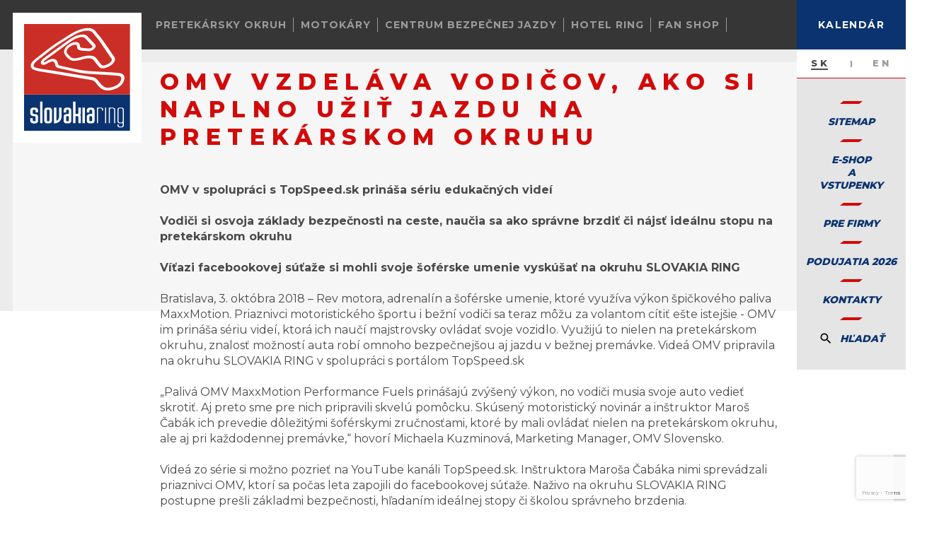

--- FILE ---
content_type: text/html; charset=UTF-8
request_url: https://slovakiaring.sk/sk/news/omv-vzdelava-vodicov-ako-si-naplno-uzit-jazdu-na-pretekarskom-okruhu
body_size: 16950
content:


<!DOCTYPE html>
<html lang="sk" class="theme-base">
<head>
    <!-- Google Tag Manager -->
    <script>(function(w,d,s,l,i){w[l]=w[l]||[];w[l].push({'gtm.start':
                new Date().getTime(),event:'gtm.js'});var f=d.getElementsByTagName(s)[0],
            j=d.createElement(s),dl=l!='dataLayer'?'&l='+l:'';j.async=true;j.src=
            'https://www.googletagmanager.com/gtm.js?id='+i+dl;f.parentNode.insertBefore(j,f);
        })(window,document,'script','dataLayer','GTM-5RT43MZ');</script>
    <!-- End Google Tag Manager -->

    <script type="text/javascript">
      (function(c,l,a,r,i,t,y){
        c[a]=c[a]||function(){(c[a].q=c[a].q||[]).push(arguments)};
        t=l.createElement(r);t.async=1;t.src="https://www.clarity.ms/tag/"+i;
        y=l.getElementsByTagName(r)[0];y.parentNode.insertBefore(t,y);
      })(window, document, "clarity", "script", "pvb3hl5ure");
    </script>
    
    <meta http-equiv="X-UA-Compatible" content="IE=edge" />
    <meta name="viewport" content="width=device-width, initial-scale=1.0, maximum-scale=1.0, user-scalable=no, viewport-fit=cover" />
    <meta name="referrer" content="origin-when-cross-origin" />
    <meta charset="utf-8" />

    <meta name="facebook-domain-verification" content="n93150hqxy4wv5dwd74fhfah6w2rrj" />



    <link rel="apple-touch-icon" sizes="57x57" href="https://slovakiaring.sk/assets/images/favicons/apple-icon-57x57.png">
    <link rel="apple-touch-icon" sizes="60x60" href="https://slovakiaring.sk/assets/images/favicons/apple-icon-60x60.png">
    <link rel="apple-touch-icon" sizes="72x72" href="https://slovakiaring.sk/assets/images/favicons/apple-icon-72x72.png">
    <link rel="apple-touch-icon" sizes="76x76" href="https://slovakiaring.sk/assets/images/favicons/apple-icon-76x76.png">
    <link rel="apple-touch-icon" sizes="114x114" href="https://slovakiaring.sk/assets/images/favicons/apple-icon-114x114.png">
    <link rel="apple-touch-icon" sizes="120x120" href="https://slovakiaring.sk/assets/images/favicons/apple-icon-120x120.png">
    <link rel="apple-touch-icon" sizes="144x144" href="https://slovakiaring.sk/assets/images/favicons/apple-icon-144x144.png">
    <link rel="apple-touch-icon" sizes="152x152" href="https://slovakiaring.sk/assets/images/favicons/apple-icon-152x152.png">
    <link rel="apple-touch-icon" sizes="180x180" href="https://slovakiaring.sk/assets/images/favicons/apple-icon-180x180.png">
    <link rel="icon" type="image/png" sizes="192x192"  href="https://slovakiaring.sk/assets/images/favicons/android-icon-192x192.png">
    <link rel="icon" type="image/png" sizes="32x32" href="https://slovakiaring.sk/assets/images/favicons/favicon-32x32.png">
    <link rel="icon" type="image/png" sizes="96x96" href="https://slovakiaring.sk/assets/images/favicons/favicon-96x96.png">
    <link rel="icon" type="image/png" sizes="16x16" href="https://slovakiaring.sk/assets/images/favicons/favicon-16x16.png">
    <meta name="msapplication-TileImage" content="https://slovakiaring.sk/assets/images/favicons/ms-icon-144x144.png">
    <meta name="msapplication-TileColor" content="#a10808">
    <meta name="theme-color" content="#a10808">


    <link rel="preconnect" href="https://fonts.googleapis.com">
    <link rel="preconnect" href="https://fonts.gstatic.com" crossorigin>
    <link href="https://fonts.googleapis.com/css2?family=Cairo:wght@200..1000&family=Funnel+Sans:ital,wght@0,300..800;1,300..800&family=Noto+Sans:ital,wght@0,100..900;1,100..900&family=Open+Sans:ital,wght@0,300..800;1,300..800&family=Play:wght@400;700&family=Source+Sans+3:ital,wght@0,200..900;1,200..900&display=swap" rel="stylesheet">
    				
	<title>OMV vzdeláva vodičov, ako si naplno užiť jazdu na pretekárskom okruhu - Slovakia Ring</title>
	<meta name="description" content="" />

	<meta property="fb:app_id" content="">
	<meta property="og:url" content="https://slovakiaring.sk/sk/news/omv-vzdelava-vodicov-ako-si-naplno-uzit-jazdu-na-pretekarskom-okruhu" />
	<meta property="og:type" content="website" />
	<meta property="og:title" content="OMV vzdeláva vodičov, ako si naplno užiť jazdu na pretekárskom okruhu - Slovakia Ring Official Website" />
	<meta property="og:image" content="https://slovakiaring.sk/assets/uploads/seo/_1200x630_crop_center-center_none/og.png" />
	<meta property="og:image:width" content="1200" />
	<meta property="og:image:height" content="630" />
	<meta property="og:description" content="" />
	<meta property="og:site_name" content="Slovakia Ring " />
	<meta property="og:locale" content="sk_SK" />
	<meta property="og:locale:alternate" content="sk_SK" />
	<meta property="og:locale:alternate" content="en" />
	
	<meta name="twitter:card" content="summary_large_image" />
	<meta name="twitter:site" content="" />
	<meta name="twitter:url" content="https://slovakiaring.sk/sk/news/omv-vzdelava-vodicov-ako-si-naplno-uzit-jazdu-na-pretekarskom-okruhu" />
	<meta name="twitter:title" content="OMV vzdeláva vodičov, ako si naplno užiť jazdu na pretekárskom okruhu - Slovakia Ring Official Website" />
	<meta name="twitter:description" content="" />
	<meta name="twitter:image" content="https://slovakiaring.sk/assets/uploads/seo/_1200x600_crop_center-center_none/og.png" />

	
	<link rel="home" href="https://slovakiaring.sk/sk/" />
	<link rel="canonical" href="https://slovakiaring.sk/sk/news/omv-vzdelava-vodicov-ako-si-naplno-uzit-jazdu-na-pretekarskom-okruhu">

    <meta name="msapplication-TileColor" content="#c0c0c0">
<meta name="theme-color" content="#c0c0c0">    
<!-- STYLES -->
	<link rel="stylesheet" href="https://slovakiaring.sk/assets/css/main.css?v=9772">
<link rel="stylesheet" href="https://slovakiaring.sk/assets/css/voucher.css?v=1.0.25">
<link rel="stylesheet" href="https://slovakiaring.sk/assets/css/updates.css?v=59">
<link rel="stylesheet" href="https://slovakiaring.sk/assets/css/theme-v2.css?v=3412">
<link rel="stylesheet" href="https://slovakiaring.sk/assets/css/cart-v2.min.css?v=1056">
<link rel="stylesheet" href="https://cdn.pannellum.org/2.4/pannellum.css"/>
    <!-- GOOGLE -->
    <script>
        (function(i,s,o,g,r,a,m){i['GoogleAnalyticsObject']=r;i[r]=i[r]||function(){
            (i[r].q=i[r].q||[]).push(arguments)},i[r].l=1*new Date();a=s.createElement(o),
            m=s.getElementsByTagName(o)[0];a.async=1;a.src=g;m.parentNode.insertBefore(a,m)
        })(window,document,'script','//www.google-analytics.com/analytics.js','ga');

        ga('create', 'UA-44957571-1', 'auto');
        ga('send', 'pageview');
    </script>
<!-- FACEBOOK -->    
<!-- SCRIPTS -->
<script data-main="https://slovakiaring.sk/assets/js/main" src="https://slovakiaring.sk/assets/js/vendor/requirejs-2.3.6.min.js"></script>

<script src="https://slovakiaring.sk/assets/js/vendor/pannellum.js"></script>
<script src="https://slovakiaring.sk/assets/js/vendor/jquery-3.4.1.min.js"></script>
<script src="https://slovakiaring.sk/assets/js/vendor/jquery.waypoints.min.js"></script>
<script src="https://slovakiaring.sk/assets/js/vendor/jquery.fancybox.min.js"></script>
<script src="https://slovakiaring.sk/assets/js/vendor/parally.min.js"></script>


<!-- DISABLE CACHE IF DEV MODE IS ENABLED -->
    <script>
        requirejs.config({ "urlArgs": "v=" + (new Date()).getTime() })
        // requirejs.config({ "urlArgs": "v=1.0.9" })
    </script>

<!-- Hotjar Tracking Code for https://slovakiaring.sk/ -->
<script>
    (function(h,o,t,j,a,r){
        h.hj=h.hj||function(){(h.hj.q=h.hj.q||[]).push(arguments)};
        h._hjSettings={hjid:1871770,hjsv:6};
        a=o.getElementsByTagName('head')[0];
        r=o.createElement('script');r.async=1;
        r.src=t+h._hjSettings.hjid+j+h._hjSettings.hjsv;
        a.appendChild(r);
    })(window,document,'https://static.hotjar.com/c/hotjar-','.js?sv=');
</script><link href="https://slovakiaring.sk/cpresources/ee97fea8/css/cookies.css?v=1762162668" rel="stylesheet"></head>
    <body data-id="3185" class="theme-v2 page-news  page-universal  page-universal">

    <!-- Google Tag Manager (noscript) -->
    <noscript><iframe src="https://www.googletagmanager.com/ns.html?id=GTM-5RT43MZ"
                      height="0" width="0" style="display:none;visibility:hidden"></iframe></noscript>
    <!-- End Google Tag Manager (noscript) -->

                                                
        <!-- GLOBAL LOADER -->

        <!-- GLOBAL NAVIGATION -->
        


            <nav class="global-menu">
            <div class="navigation-header">
                <div class="date">
                    <div>
                        <span>jan.</span>
                        <span>22</span>
                    </div>
                </div>
                <div class="details">
                                                                                                        
                                                                                                                                                                                                                                    <div class="divider"></div>
                    <div class="short-weather">
                        <div>
                            <span>19:15</span>
                            <span>
                                <img class="load" src="https://slovakiaring.sk/assets/images/svg/weather/api/02n.svg" alt="Weather icon"/>
                                <span><strong>-4.4 </strong>°C</span>
                            </span>
                        </div>
                    </div>
                </div>

                <!-- CLOSE TRIGGER -->
                <button type="button" class="btn-primary btn-small global-navigation-trigger">
                    <span>zatvoriť</span>
                </button>
            </div>

            <div class="navigation-body">
                <div class="login-profile-container">
                    <!-- LOGIN FORM -->
                    <!-- EXCLUDE IF NEEDED -->
                    <div class="group form-group">
                                                    <form method="post" accept-charset="UTF-8">
                                <input type="hidden" name="CRAFT_CSRF_TOKEN" value="DLy4A6dSRjOQelMTGe90zAYE-A2OoAW-gkSmeKB4eORz8rr0UB_ff1TN7nqKNSpg5h0ySSjfBad8a5o9zelnz7s-1U7HOUqlIKHsjBhVmwc=">
                                <input type="hidden" name="redirect" value="e42f49ccfee0724da7ed8e48d9c288332cdf50833ce6ec34baa5cb01190d94a2user-profile-personal-data">
                                <input type="hidden" name="action" value="users/login">

                                <div class="field-group">
                                    <label for="login-form-email">E-mail</label>
                                    <input id="login-form-email" placeholder="Vaša e-mail adresa" type="text" name="loginName" value="" autocomplete="off"/>
                                </div>

                                <div class="field-group">
                                    <label for="login-form-password">Heslo</label>
                                    <input id="login-form-password" placeholder="Vaše heslo" type="password" name="password" autocomplete="off"/>

                                    <a href="https://slovakiaring.sk/sk/forgot-password" class="forgot-password">
                                        <span>Zabudnuté?</span>
                                    </a>
                                </div>

                                <input class="_hidden" type="checkbox" name="rememberMe" value="1">

                                <button type="submit" class="btn-primary btn-small btn-skew">
                                    <span>Prihlásiť sa</span>
                                </button>

                                <a href="https://slovakiaring.sk/sk/registracia" type="submit" class="btn-primary btn-small btn-skew blue">
                                    <span>Registrácia</span>
                                </a>
                            </form>
                                            </div>
                </div>
                                <div class="nav-container">
                    
                                                    <div class="group">
                                <a href="javascript:;"
                                   class="heading _without-cursor">
                                                                            <strong>
                                            O NÁS
                                        </strong>
                                                                    </a>

                                                                    <a href="https://slovakiaring.sk/sk/okruh">
                                        <span>
                                            Okruh
                                        </span>
                                    </a>
                                                                    <a href="https://slovakiaring.sk/sk/historia">
                                        <span>
                                            HISTÓRIA
                                        </span>
                                    </a>
                                                                    <a href="https://slovakiaring.sk/sk/kariera">
                                        <span>
                                            Kariéra
                                        </span>
                                    </a>
                                                                    <a href="https://slovakiaring.sk/sk/webkamera">
                                        <span>
                                            WEBKAMERA
                                        </span>
                                    </a>
                                                                    <a href="https://slovakiaring.sk/sk/dokumenty">
                                        <span>
                                            Dokumenty
                                        </span>
                                    </a>
                                                                    <a href="https://slovakiaring.sk/sk/fotogaleria">
                                        <span>
                                            Fotogaléria
                                        </span>
                                    </a>
                                                            </div>
                                            
                                                    <div class="group">
                                <a href="https://slovakiaring.sk/sk/webshop-event-tickets"
                                   class="heading ">
                                                                            <strong>
                                            E-SHOP
                                        </strong>
                                                                    </a>

                                                                    <a href="https://slovakiaring.sk/sk/poukazky-slovakia-ring">
                                        <span>
                                            Poukážky Slovakia Ring
                                        </span>
                                    </a>
                                                                    <a href="https://slovakiaring.sk/sk/poukazky-cbj">
                                        <span>
                                            Poukážky Centrum Bezpečnej Jazdy
                                        </span>
                                    </a>
                                                                    <a href="https://slovakiaring.sk/sk/poukazky-slovak-karting-center">
                                        <span>
                                            Poukážky Slovak Karting Center
                                        </span>
                                    </a>
                                                                    <a href="https://slovakiaring.sk/sk/permanentky-1">
                                        <span>
                                            PERMANENTKY 2025
                                        </span>
                                    </a>
                                                                    <a href="https://slovakiaring.sk/sk/fan-shop">
                                        <span>
                                            Fan Shop
                                        </span>
                                    </a>
                                                            </div>
                                            
                                                    <div class="group">
                                <a href="javascript:;"
                                   class="heading _without-cursor">
                                                                            <strong>
                                            PRODUKTY
                                        </strong>
                                                                    </a>

                                                                    <a href="https://slovakiaring.sk/sk/auto-verejnost">
                                        <span>
                                            Auto verejnosť
                                        </span>
                                    </a>
                                                                    <a href="https://slovakiaring.sk/sk/moto-verejnost">
                                        <span>
                                            Moto verejnosť
                                        </span>
                                    </a>
                                                                    <a href="https://slovakiaring.sk/sk/prenajom-vozidiel">
                                        <span>
                                            PRENÁJOM VOZIDIEL
                                        </span>
                                    </a>
                                                                    <a href="https://slovakiaring.sk/sk/okruhova-skola">
                                        <span>
                                            Okruhová škola
                                        </span>
                                    </a>
                                                                    <a href="https://slovakiaring.sk/sk/okruhova-motoskola-1-2">
                                        <span>
                                            Okruhová motoškola
                                        </span>
                                    </a>
                                                                    <a href="https://slovakiaring.sk/sk/testovanie">
                                        <span>
                                            TESTOVANIE
                                        </span>
                                    </a>
                                                                    <a href="https://slovakiaring.sk/sk/prenajom-okruhu">
                                        <span>
                                            PRENÁJOM OKRUHU
                                        </span>
                                    </a>
                                                                    <a href="https://slovakiaring.sk/sk/pozicovna">
                                        <span>
                                            Požičovňa motokár
                                        </span>
                                    </a>
                                                                    <a href="https://slovakiaring.sk/sk/testovanie-motokary-a-moto">
                                        <span>
                                            Testovanie motokár
                                        </span>
                                    </a>
                                                                    <a href="https://slovakiaring.sk/sk/centrum-bezpecnej-jazdy">
                                        <span>
                                            Kurzy centra bezpečnej jazdy
                                        </span>
                                    </a>
                                                                    <a href="https://slovakiaring.sk/sk/skupinova-prehliadka-slovakia-ring">
                                        <span>
                                            SKUPINOVÁ PREHLIADKA SLOVAKIA RING
                                        </span>
                                    </a>
                                                                    <a href="https://slovakiaring.sk/sk/pre-firmy">
                                        <span>
                                            Pre firmy
                                        </span>
                                    </a>
                                                            </div>
                                            
                                                    <div class="group">
                                <a href="javascript:;"
                                   class="heading _without-cursor">
                                                                            <strong>
                                            AREÁL
                                        </strong>
                                                                    </a>

                                                                    <a href="https://slovakiaring.sk/sk/okruh">
                                        <span>
                                            SLOVAKIA RING
                                        </span>
                                    </a>
                                                                    <a href="https://slovakiaring.sk/sk/centrum-bezpecnej-jazdy">
                                        <span>
                                            CENTRUM BEZPEČNEJ JAZDY
                                        </span>
                                    </a>
                                                                    <a href="https://slovakiaring.sk/sk/karting">
                                        <span>
                                            SLOVAK KARTING CENTER - Motokárové centrum
                                        </span>
                                    </a>
                                                                    <a href="https://slovakiaring.sk/sk/hotel-ring">
                                        <span>
                                            HOTEL RING ***
                                        </span>
                                    </a>
                                                                    <a href="https://slovakiaring.sk/sk/ring-restaurant">
                                        <span>
                                            RING RESTAURANT
                                        </span>
                                    </a>
                                                                    <a href="https://slovakiaring.sk/sk/military-museum">
                                        <span>
                                            VOJENSKÉ MÚZEUM
                                        </span>
                                    </a>
                                                                    <a href="https://slovakiaring.sk/sk/offroad-ring">
                                        <span>
                                            OFF-ROAD RING
                                        </span>
                                    </a>
                                                                    <a href="https://slovakiaring.sk/sk/malkia-park">
                                        <span>
                                            Malkia Park
                                        </span>
                                    </a>
                                                                    <a href="https://slovakiaring.sk/sk/stellplatz-camperpark-pit-stop">
                                        <span>
                                            Stellplatz CamperPark Pit Stop
                                        </span>
                                    </a>
                                                                    <a href="https://slovakiaring.sk/sk/zdravotna-sluzba">
                                        <span>
                                            ZDRAVOTNÁ SLUŽBA
                                        </span>
                                    </a>
                                                                    <a href="https://slovakiaring.sk/sk/cerpacia-stanica">
                                        <span>
                                            ČERPACIA STANICA
                                        </span>
                                    </a>
                                                                    <a href="https://slovakiaring.sk/sk/ubytovanie-v-okoli">
                                        <span>
                                            UBYTOVANIE V OKOLÍ
                                        </span>
                                    </a>
                                                                    <a href="https://slovakiaring.sk/sk/smart-mobility">
                                        <span>
                                            smart mobility
                                        </span>
                                    </a>
                                                                    <a href="https://slovakiaring.sk/sk/verejna-sutaz">
                                        <span>
                                            Obchodná verejná súťaž
                                        </span>
                                    </a>
                                                            </div>
                                            
                                                    <div class="group">
                                <a href="https://slovakiaring.sk/sk/kalendar/sra"
                                   class="heading ">
                                                                            <strong>
                                            KALENDÁR
                                        </strong>
                                                                    </a>

                                                                    <a href="https://slovakiaring.sk/sk/kalendar/sra">
                                        <span>
                                            Kalendár Slovakia Ring
                                        </span>
                                    </a>
                                                                    <a href="https://slovakiaring.sk/sk/kalendar/cbj">
                                        <span>
                                            Kalendár Centrum Bezpečnej Jazdy
                                        </span>
                                    </a>
                                                                    <a href="https://slovakiaring.sk/sk/karting-apex">
                                        <span>
                                            Kalendár Slovak Karting Center
                                        </span>
                                    </a>
                                                                    <a href="https://slovakiaring.sk/sk/aktualne-podujatia">
                                        <span>
                                            PODUJATIA 2026
                                        </span>
                                    </a>
                                                                    <a href="https://slovakiaring.sk/sk/historia-podujati-2025">
                                        <span>
                                            HISTÓRIA PODUJATÍ 2025
                                        </span>
                                    </a>
                                                                    <a href="https://slovakiaring.sk/sk/historia-podujati-2024">
                                        <span>
                                            HISTÓRIA PODUJATÍ 2024
                                        </span>
                                    </a>
                                                                    <a href="https://slovakiaring.sk/sk/historia-podujati-2023">
                                        <span>
                                            HISTÓRIA PODUJATÍ 2023
                                        </span>
                                    </a>
                                                                    <a href="https://slovakiaring.sk/sk/historia-podujati-2019">
                                        <span>
                                            HISTÓRIA PODUJATÍ 2019
                                        </span>
                                    </a>
                                                                    <a href="https://slovakiaring.sk/sk/events-2018">
                                        <span>
                                            HISTÓRIA PODUJATÍ 2018
                                        </span>
                                    </a>
                                                                    <a href="https://slovakiaring.sk/sk/podujatia-slovak-karting-center-2024">
                                        <span>
                                            Podujatia Slovak Karting Center 2024
                                        </span>
                                    </a>
                                                                    <a href="https://slovakiaring.sk/sk/podujatia-na-motokarovej-trati-2023">
                                        <span>
                                            Podujatia Slovak Karting Center 2023
                                        </span>
                                    </a>
                                                                    <a href="https://slovakiaring.sk/sk/podujatia-na-motokarovej-trati-2022">
                                        <span>
                                            Podujatia Slovak Karting Center 2022
                                        </span>
                                    </a>
                                                            </div>
                                            
                                                    <div class="group">
                                <a href="javascript:;"
                                   class="heading _without-cursor">
                                                                            <strong>
                                            KONTAKT
                                        </strong>
                                                                    </a>

                                                                    <a href="https://slovakiaring.sk/sk/kontakty">
                                        <span>
                                            KONTAKTY
                                        </span>
                                    </a>
                                                                    <a href="https://slovakiaring.sk/sk/ako-sa-k-nam-dostanete">
                                        <span>
                                            AKO SA K NÁM DOSTANETE
                                        </span>
                                    </a>
                                                                    <a href="https://slovakiaring.sk/sk/letecka-virtualna-prehliadka">
                                        <span>
                                            LETECKÁ VIRTUÁLNA PREHLIADKA
                                        </span>
                                    </a>
                                                                    <a href="https://slovakiaring.sk/sk/media-information">
                                        <span>
                                            Médiá
                                        </span>
                                    </a>
                                                            </div>
                                                            </div>
                            </div>
        </nav>
    

        <style>
            @media (max-width: 550px) {
                header.normal .inner-wrapper > img,
                header.compact .inner-wrapper > img {
                    height: 70vw;
                }

                .theme-base header.normal h1,
                .theme-base header.compact h1 {
                    font-size: 18px;
                    letter-spacing: 0;
                    padding: 5px 10px 5px 10px;
                }
            }
            @media (max-width: 380px) {
                header.none h1,
                header.normal h1,
                header.compact h1 {
                    max-width: calc(100% - 125px);
                }
            }
        </style>

        <main>
            

                <!-- HEADER NEW NAVIGATION -->
                
    <style>
        .row-navigation-list-elem.active .row-navigation-list-elem-sub {
            background: transparent;
            backdrop-filter: unset;
        }

        .row-navigation-list-elem.active .row-navigation-list-elem-sub::after {
            content: "";
            display: block;
            width: 100%;
            height: 100%;
            left: 0;
            top: 0;
            z-index: 15;
            position: absolute;
            filter: blur(10px);
            backdrop-filter: blur(18px);
            background: #363636cc;
        }
</style>

    <div class="row-navigation">
        <div class="row-navigation-list" style="gap: 10px;">
                                                <div class="row-navigation-list-elem">
                                                    <span>
                                Pretekársky okruh
                                <img src="https://slovakiaring.sk/assets/images/svg/row-navigation-arrow.svg" alt="Arrow"/>
                            </span>
                        
                                                    <div class="row-navigation-list-elem-sub">
                                                                <a href="javascript:;" class="back">
                                    <span>Naspäť</span>
                                </a>
                                                                                                                                            <a href="javascript:;" class="has-sub" data-slug="o-okruhu">
                                        <span>O nás</span>
                                    </a>
                                                                            <div class="row-navigation-list-elem-sub-list" data-slug="o-okruhu">
                                            <a href="javascript:;" class="back">
                                                <span>Naspäť</span>
                                            </a>
                                                                                                                                            <a href="https://slovakiaring.sk/sk/okruh">
                                                    <span>Okruh</span>
                                                </a>
                                                                                                                                            <a href="https://slovakiaring.sk/sk/aktualne-podujatia">
                                                    <span>Aktuálne podujatia</span>
                                                </a>
                                                                                                                                            <a href="https://slovakiaring.sk/sk/dokumenty">
                                                    <span>Dokumenty</span>
                                                </a>
                                                                                                                                            <a href="https://slovakiaring.sk/sk/letecka-virtualna-prehliadka">
                                                    <span>Virtuálna prehliadka</span>
                                                </a>
                                                                                                                                            <a href="https://slovakiaring.sk/sk/fotogaleria">
                                                    <span>Fotogaléria</span>
                                                </a>
                                                                                    </div>
                                                                                                                                                                                <a href="https://slovakiaring.sk/sk/auto-verejnost" class="" data-slug="auto-verejnost">
                                        <span>Jazdy pre verejnosť - AUTO</span>
                                    </a>
                                                                                                                                                                                <a href="https://slovakiaring.sk/sk/moto-verejnost" class="" data-slug="moto-verejnost">
                                        <span>Jazdy pre verejnosť - MOTO</span>
                                    </a>
                                                                                                                                                                                <a href="https://slovakiaring.sk/sk/testovanie" class="" data-slug="testovanie">
                                        <span>Testovanie/Prenájom</span>
                                    </a>
                                                                                                                                                                                <a href="https://slovakiaring.sk/sk/prenajom-vozidiel" class="" data-slug="prenajom-vozidiel">
                                        <span>Požičovňa okruhových áut</span>
                                    </a>
                                                                                                                                                                                <a href="https://slovakiaring.sk/sk/skupinova-prehliadka-slovakia-ring" class="" data-slug="skupinova-prehliadka">
                                        <span>Skupinová prehliadka</span>
                                    </a>
                                                                                                                                                                                <a href="https://slovakiaring.sk/sk/stellplatz-camperpark-pit-stop" class="" data-slug="stellplatz-camper-park">
                                        <span>Stellplatz Camper Park</span>
                                    </a>
                                                                                                                                                                                <a href="https://slovakiaring.sk/sk/poukazky-slovakia-ring" class="" data-slug="eshop-slovakia-ring">
                                        <span>E-shop SLOVAKIA RING</span>
                                    </a>
                                                                                                </div>
                                            </div>
                                    <div class="row-navigation-list-elem">
                                                    <span>
                                Motokáry
                                <img src="https://slovakiaring.sk/assets/images/svg/row-navigation-arrow.svg" alt="Arrow"/>
                            </span>
                        
                                                    <div class="row-navigation-list-elem-sub">
                                                                <a href="javascript:;" class="back">
                                    <span>Naspäť</span>
                                </a>
                                                                                                                                            <a href="https://slovakiaring.sk/sk/karting" class="" data-slug="slovenske-motokarove-centrum">
                                        <span>O nás</span>
                                    </a>
                                                                                                                                                                                <a href="https://slovakiaring.sk/sk/poukazky-slovak-karting-center" class="" data-slug="eshop-motokary">
                                        <span>E-shop motokáry</span>
                                    </a>
                                                                                                                                                                                <a href="https://slovakiaring.sk/sk/pozicovna" class="" data-slug="pozicovna-motokar">
                                        <span>Jazdy pre verejnosť</span>
                                    </a>
                                                                                                                                                                                <a href="https://slovakiaring.sk/sk/motokarova-akademia" class="" data-slug="motokarova-akademia">
                                        <span>Motokárová akadémia</span>
                                    </a>
                                                                                                                                                                                <a href="https://slovakiaring.sk/sk/skc-sws-pre-2025" class="" data-slug="sodi-world-series-2">
                                        <span>Sodi World Series</span>
                                    </a>
                                                                                                                                                                                <a href="https://slovakiaring.sk/sk/testovanie-motokary-a-moto" class="" data-slug="testovanie-motokar">
                                        <span>Testovanie motokáry a moto</span>
                                    </a>
                                                                                                                                                                                <a href="https://slovakiaring.sk/sk/aplikacia-slovak-karting-center" class="" data-slug="aplikacia">
                                        <span>Aplikácia</span>
                                    </a>
                                                                                                                                                                                <a href="https://slovakiaring.sk/sk/motokary" class="" data-slug="motokary">
                                        <span>Motokáry</span>
                                    </a>
                                                                                                </div>
                                            </div>
                                    <div class="row-navigation-list-elem">
                                                    <span>
                                Centrum bezpečnej jazdy
                                <img src="https://slovakiaring.sk/assets/images/svg/row-navigation-arrow.svg" alt="Arrow"/>
                            </span>
                        
                                                    <div class="row-navigation-list-elem-sub">
                                                                <a href="javascript:;" class="back">
                                    <span>Naspäť</span>
                                </a>
                                                                                                                                            <a href="https://slovakiaring.sk/sk/centrum-bezpecnej-jazdy" class="" data-slug="o-centre">
                                        <span>O centre</span>
                                    </a>
                                                                                                                                                                                <a href="https://slovakiaring.sk/sk/kurzy-pre-verejnost-auto" class="" data-slug="centrum-bezpecnej-jazdy-1">
                                        <span>Kurzy pre verejnosť - AUTO</span>
                                    </a>
                                                                                                                                                                                <a href="https://slovakiaring.sk/sk/motokurzy-okruhova-motoskola" class="" data-slug="kurzy-pre-verejnost-moto">
                                        <span>Kurzy pre verejnosť - MOTO</span>
                                    </a>
                                                                                                                                                                                <a href="https://slovakiaring.sk/sk/kurz-bezpecnej-jazdy-auto-biznis" class="" data-slug="pre-firmy">
                                        <span>Pre firmy</span>
                                    </a>
                                                                                                                                                                                <a href="https://slovakiaring.sk/sk/poukazky-cbj" class="" data-slug="eshop-centrum-bezpecnej-jazdy">
                                        <span>E-shop Centrum bezpečnej jazdy</span>
                                    </a>
                                                                                                                                                                                <a href="https://slovakiaring.sk/sk/volne-terminy" class="" data-slug="terminy-kurzov">
                                        <span>Termíny Kurzov</span>
                                    </a>
                                                                                                </div>
                                            </div>
                                    <div class="row-navigation-list-elem">
                                                    <span>
                                Hotel Ring
                                <img src="https://slovakiaring.sk/assets/images/svg/row-navigation-arrow.svg" alt="Arrow"/>
                            </span>
                        
                                                    <div class="row-navigation-list-elem-sub">
                                                                <a href="javascript:;" class="back">
                                    <span>Naspäť</span>
                                </a>
                                                                                                                                            <a href="https://slovakiaring.sk/sk/hotel-ring" class="" data-slug="rezervacie">
                                        <span>Rezervácie</span>
                                    </a>
                                                                                                                                                                                <a href="https://slovakiaring.sk/sk/hotel-ring-svadby" class="" data-slug="svadby">
                                        <span>Svadby</span>
                                    </a>
                                                                                                                                                                                <a href="https://slovakiaring.sk/sk/ubytovanie" class="" data-slug="ubytovanie">
                                        <span>Ubytovanie</span>
                                    </a>
                                                                                                                                                                                <a href="https://slovakiaring.sk/sk/gastronomia" class="" data-slug="gastronomia">
                                        <span>Gastronómia</span>
                                    </a>
                                                                                                                                                                                <a href="https://slovakiaring.sk/sk/kariéra-hotel-ring" class="" data-slug="kariera-hotel-ring">
                                        <span>Kariéra HOTEL RING</span>
                                    </a>
                                                                                                </div>
                                            </div>
                                    <div class="row-navigation-list-elem">
                                                    <a href="https://slovakiaring.sk/sk/fan-shop?nav=true">
                                Fan shop
                            </a>
                        
                                                    <div class="row-navigation-list-elem-sub">
                                                                <a href="javascript:;" class="back">
                                    <span>Naspäť</span>
                                </a>
                                                            </div>
                                            </div>
                                        <div class="row-navigation-list-elem sitemap">
                <a href="javascript:;" class="global-navigation-trigger" >                     Mapa Stránky
                </a>
            </div>
        </div>

        <div class="row-navigation-icons">
            <div class="row-navigation-icons-trigger">
                <div class="row-navigation-icons-icon">
                    <img src="https://slovakiaring.sk/assets/images/svg/calendar.svg" alt="Calendar"/>
                </div>
                <div class="row-navigation-icons-label">
                    <span>Kalendár</span>
                    <img src="https://slovakiaring.sk/assets/images/svg/row-navigation-arrow.svg" alt="Arrow"/>
                </div>
            </div>
            <div class="row-navigation-icons-list">
                <a href="https://slovakiaring.sk/sk/kalendar/sra">
                    <div class="row-navigation-icons-icon">
                        <img src="https://slovakiaring.sk/assets/images/svg/calendar-icon-racetrack.svg" alt="Calendar"/>
                    </div>
                    <div class="row-navigation-icons-label">
                        <span>Slovakia Ring</span>
                    </div>
                </a>
                <a href="https://slovakiaring.sk/sk/karting-apex">                     <div class="row-navigation-icons-icon">
                        <img src="https://slovakiaring.sk/assets/images/svg/calendar-icon-carting.svg" alt="Calendar"/>
                    </div>
                    <div class="row-navigation-icons-label">
                        <span>Motokáry</span>
                    </div>
                </a>
                <a href="https://slovakiaring.sk/sk/kalendar/cbj">
                    <div class="row-navigation-icons-icon">
                        <img src="https://slovakiaring.sk/assets/images/svg/calendar-icon-cbj.svg" alt="Calendar"/>
                    </div>
                    <div class="row-navigation-icons-label">
                        <span>Centrum Bezpečnej jazdy</span>
                    </div>
                </a>
            </div>
        </div>

        <div class="row-navigation-trigger">
            <span>
                <img src="https://slovakiaring.sk/assets/images/svg/hamburger.svg" alt="Hamburger"/>
                <img src="https://slovakiaring.sk/assets/images/svg/close.svg" class="close" alt="Close"/>
            </span>
        </div>
    </div>

                    
            <!-- HEADER SPECIFIC -->
            




<a href="https://slovakiaring.sk/" class="page-logo">
    <img class="load" src="https://slovakiaring.sk/assets/uploads/logo/logo.svg" alt="Slovakia Ring "/>
</a>
<div class="search-form-container">
    <div class="inner">
        <div class="global-search">
            <form method="get" action="https://slovakiaring.sk/sk/search-results">
                <input type="hidden" name="CRAFT_CSRF_TOKEN" value="DLy4A6dSRjOQelMTGe90zAYE-A2OoAW-gkSmeKB4eORz8rr0UB_ff1TN7nqKNSpg5h0ySSjfBad8a5o9zelnz7s-1U7HOUqlIKHsjBhVmwc=">

                <input type="search" name="q" value="" placeholder="Napíšte hľadaný výraz" required/>
                <button type="submit" class="btn-primary btn-small btn-skew">
                    <span>Hľadať</span>
                </button>
            </form>
        </div>
    </div>
</div>

<div class="main-navigation">
    <a href="https://slovakiaring.sk/sk/user-profile-personal-data" class="global-navigation-trigger main-navigation-profile-redirect">
        <span>
            <?xml version="1.0" encoding="utf-8"?>
<!-- Generator: Adobe Illustrator 22.1.0, SVG Export Plug-In . SVG Version: 6.00 Build 0)  -->
<svg version="1.1" id="Layer_1" xmlns="http://www.w3.org/2000/svg" xmlns:xlink="http://www.w3.org/1999/xlink" x="0px" y="0px"
	 viewBox="0 0 99 18" style="enable-background:new 0 0 99 18;" xml:space="preserve">
<style type="text/css">
	.st0{font-family:'Montserrat-Regular';}
	.st1{font-size:23px;}
	.st2{letter-spacing:9;}
</style>
<title>M NU</title>
<desc>Created with Sketch.</desc>
<g id="Symbols" fill="#fff">
	<g id="menu---for-hotelring" transform="translate(-28.000000, -11.000000)">
		<g id="menu" transform="translate(0.000000, -0.000000)">
			<g id="_x31_.menu" transform="translate(0.000000, -0.000000)">
				<g id="hamburger_menu" transform="translate(26.000000, 6.000000)">
					<text transform="matrix(1 0 0 1 0.4925 22)" class="st0 st1">M</text>
					<text transform="matrix(1 0 0 1 22.0894 22)" class="st0 st1"> </text>
					<text transform="matrix(1 0 0 1 56.7195 22)" class="st0 st1 st2">N</text>
					<text transform="matrix(1 0 0 1 84.9813 22)" class="st0 st1"> </text>
					<text transform="matrix(1 0 0 1 84.9815 22)" class="st0 st1">U</text>
				</g>
			</g>
		</g>
	</g>
</g>
<g id="Symbols_1_" fill="#fff">
	<g id="menu---for-hotelring_1_" transform="translate(-59.000000, -12.000000)">
		<g id="menu_1_" transform="translate(0.000000, -0.000000)">
			<g id="_x31_.menu_1_" transform="translate(0.000000, -0.000000)">
				<g id="hamburger_menu_1_" transform="translate(26.000000, 6.000000)">
					<path id="lines" d="M63.9,6.9h13.1v2H63.9V6.9z M63.9,13.9h9.1v2h-9.1V13.9z M63.9,21h13.1v2H63.9V21z"/>
				</g>
			</g>
		</g>
	</g>
</g>
</svg>

        </span>
    </a>

            <div class="row-navigation-icons">
            <div class="row-navigation-icons-trigger">
                <div class="row-navigation-icons-icon">
                    <img src="https://slovakiaring.sk/assets/images/svg/calendar.svg" alt="Calendar"/>
                </div>
                <div class="row-navigation-icons-label">
                    <span>Kalendár</span>
                    <img src="https://slovakiaring.sk/assets/images/svg/row-navigation-arrow.svg" alt="Arrow"/>
                </div>
            </div>
            <div class="row-navigation-icons-list">
                <a href="https://slovakiaring.sk/sk/kalendar/sra">
                    <div class="row-navigation-icons-icon">
                        <img src="https://slovakiaring.sk/assets/images/svg/calendar-icon-racetrack.svg" alt="Calendar"/>
                    </div>
                    <div class="row-navigation-icons-label">
                        <span>Slovakia Ring</span>
                    </div>
                </a>
                <a href="https://slovakiaring.sk/sk/karting-apex">                     <div class="row-navigation-icons-icon">
                        <img src="https://slovakiaring.sk/assets/images/svg/calendar-icon-carting.svg" alt="Calendar"/>
                    </div>
                    <div class="row-navigation-icons-label">
                        <span>Motokáry</span>
                    </div>
                </a>
                <a href="https://slovakiaring.sk/sk/kalendar/cbj">
                    <div class="row-navigation-icons-icon">
                        <img src="https://slovakiaring.sk/assets/images/svg/calendar-icon-cbj.svg" alt="Calendar"/>
                    </div>
                    <div class="row-navigation-icons-label">
                        <span>Centrum Bezpečnej jazdy</span>
                    </div>
                </a>
            </div>
        </div>
    
    <!-- LANGUAGES LIST -->
    


<div class="languages">
                        <a href="https://slovakiaring.sk/sk/news/omv-vzdelava-vodicov-ako-si-naplno-uzit-jazdu-na-pretekarskom-okruhu"
               hreflang="sk"
               title="slovenčina (Slovensko)"
               class="_active">
                <div>sk</div>
            </a>

                            <div class="divider"></div>
                                <a href="https://slovakiaring.sk/en/news/omv-vzdelava-vodicov-ako-si-naplno-uzit-jazdu-na-pretekarskom-okruhu"
               hreflang="en"
               title="English"
               class="">
                <div>en</div>
            </a>

                        </div>
    <!-- NAVIGATION -->
    

<nav>
    <!-- CART -->
    

    
                        <a href="javascript:;" class="global-navigation-trigger">
                Sitemap
            </a>

            <script>
                require(["jquery"], function($) {
                    $(function() {
                        $(document).on('click', '.global-navigation-trigger', function(e) {
                            var $linkCounter = $(document).find('.navigation-body a').not('heading');
                            $(document).find('.navigation-body a').removeClass('reset-transition');
                            $(document).find('.global-menu, body').addClass('_global-navigation--show');

                            setTimeout(function() {
                                $(document).find('.navigation-body a').addClass('reset-transition');
                                // }, ((($linkCounter.length * 20) + 500) * 2));
                            }, ((($linkCounter.length * 20) + 50) * 2));
                            e.preventDefault();
                        });

                        $(document).on('click', 'button.global-navigation-trigger', function(e) {
                            var $linkCounter = $(document).find('.navigation-body a').not('heading');
                            $(document).find('.navigation-body a').removeClass('reset-transition');
                            $(document).find('.global-menu, body').removeClass('_global-navigation--show');

                            setTimeout(function() {
                                $(document).find('.navigation-body a').addClass('reset-transition');
                                // }, ((($linkCounter.length * 20) + 500) * 2));
                            }, ((($linkCounter.length * 20) + 50) * 2));
                            e.preventDefault();
                        });
                    });
                });
            </script>
        
        <a href="https://slovakiaring.sk/sk/webshop-event-tickets">
                            E-shop<br>a<br>vstupenky
                    </a>

        <span class="divider"></span>

        
                    <a href="https://slovakiaring.sk/sk/kalendar" style="display: none !important;">
                Kalendár
            </a>

            <span class="divider"></span>

            <!-- COMPANY -->
            <a href="https://slovakiaring.sk/sk/pre-firmy">
                Pre firmy
            </a>
        
        <span class="divider"></span>

        <!-- EVENTS -->
        <a href="https://slovakiaring.sk/sk/aktualne-podujatia">
                            PODUJATIA 2026
                    </a>

        <a href="https://slovakiaring.sk/sk/kontakty">
                            Kontakty
                    </a>

                    
            <span class="divider"></span>
            <a href="javascript:;" class="search-trigger">
            <span>
                <svg style="width:20px;height:20px" viewBox="0 0 24 24">
                    <path fill="#000000" d="M9.5,3A6.5,6.5 0 0,1 16,9.5C16,11.11 15.41,12.59 14.44,13.73L14.71,14H15.5L20.5,19L19,20.5L14,15.5V14.71L13.73,14.44C12.59,15.41 11.11,16 9.5,16A6.5,6.5 0 0,1 3,9.5A6.5,6.5 0 0,1 9.5,3M9.5,5C7,5 5,7 5,9.5C5,12 7,14 9.5,14C12,14 14,12 14,9.5C14,7 12,5 9.5,5Z" />
                </svg>
                 Hľadať
            </span>
            </a>
            </nav>
    </div>


            <!-- VISIBLE ON ALL PAGES -->
            

        
            <!-- MAIN CONTENT -->
            <div class="main-content ">
                
                            <div class="inner">
            <h1 class="news-title">OMV vzdeláva vodičov, ako si naplno užiť jazdu na pretekárskom okruhu</h1>
            <div class="matrix-content headless">
                        
                        <div class="matrix-node matrixTextBlock">
                



    <div class="columns-1 must_to_reach reached">
        <p><strong>OMV v spolupráci s TopSpeed.sk prináša sériu edukačných videí</strong></p>
<p><strong>Vodiči si osvoja základy bezpečnosti na ceste, naučia sa ako správne brzdiť či nájsť ideálnu stopu na pretekárskom okruhu</strong></p><p><strong>Víťazi facebookovej súťaže si mohli svoje šoférske umenie vyskúšať na okruhu SLOVAKIA RING</strong></p>

<p>Bratislava, 3. októbra 2018 – Rev motora, adrenalín a šoférske umenie, ktoré využíva výkon špičkového paliva MaxxMotion. Priaznivci motoristického športu i bežní vodiči sa teraz môžu za volantom cítiť ešte istejšie - OMV im prináša sériu videí, ktorá ich naučí majstrovsky ovládať svoje vozidlo. Využijú to nielen na pretekárskom okruhu, znalosť možností auta robí omnoho bezpečnejšou aj jazdu v bežnej premávke. Videá OMV pripravila na okruhu SLOVAKIA RING v spolupráci s portálom TopSpeed.sk</p>
<p>„Palivá OMV MaxxMotion Performance Fuels prinášajú zvýšený výkon, no vodiči musia svoje auto vedieť skrotiť. Aj preto sme pre nich pripravili skvelú pomôcku. Skúsený motoristický novinár a inštruktor Maroš Čabák ich prevedie dôležitými šoférskymi zručnosťami, ktoré by mali ovládať nielen na pretekárskom okruhu, ale aj pri každodennej premávke,“ hovorí Michaela Kuzminová, Marketing Manager, OMV Slovensko.</p>
<p>Videá zo série si možno pozrieť na YouTube kanáli TopSpeed.sk. Inštruktora Maroša Čabáka nimi sprevádzali priaznivci OMV, ktorí sa počas leta zapojili do facebookovej súťaže. Naživo na okruhu SLOVAKIA RING postupne prešli základmi bezpečnosti, hľadaním ideálnej stopy či školou správneho brzdenia.</p>
<p>Do série videí ešte pribudne inštruktážne video s pretekárom Ivanom Jakešom, ktorý divákom predvedie, ako jazdiť za zimných podmienok či v terénnych podmienkach.</p>
<p>OMV Slovensko v spolupráci s pretekárskym okruhom SLOVAKIA RING organizuje viacero podujatí, zameraných na zvýšenie bezpečnosti na cestách. Okrem tipov a trikov pre bezpečnú jazdu pravidelne prináša napríklad súťaž o kurz bezpečnej jazdy, ktorá prebieha začiatkom zimnej sezóny na Facebook stránke OMV.</p>
<p><strong>Doteraz zverejnené videá nájdete na:</strong></p>
<table><tbody><tr><td width="637" valign="top"><p><a href="https://www.youtube.com/watch?v=kru1Xg-DD5Q">https://www.youtube.com/watch?v=kru1Xg-DD5Q</a></p><p><a href="https://www.youtube.com/watch?v=TJuDI4UDKrA">https://www.youtube.com/watch?v=TJuDI4UDKrA</a></p><p><a href="https://www.youtube.com/watch?v=xl87baQ_H3Y">https://www.youtube.com/watch?v=xl87baQ_H3Y</a></p></td></tr></tbody></table>
    </div>
            </div>
                    <div class="matrix-node matrixGallery">
                



        <div class="row must_to_reach">

                
                                            
                
                <a href="https://slovakiaring.sk/assets/uploads/matrix/gallery/csm_OMV07_959fc1a59b.jpg"
                   class="js-gs "
                   data-fancybox="gallery-3187"
                   data-gs="box-hover">
                        <img src="https://slovakiaring.sk/assets/uploads/matrix/gallery/_crop400/csm_OMV07_959fc1a59b.jpg"
                             alt="Csm OMV07 959fc1a59b"
                             class="load"/>

                                            <!-- CLONES -->
                            <img src="https://slovakiaring.sk/assets/uploads/matrix/gallery/_crop400/csm_OMV07_959fc1a59b.jpg"
                                 class="clone-1 load"
                                 alt="https://slovakiaring.sk/assets/uploads/matrix/gallery/_crop400/csm_OMV07_959fc1a59b.jpg"/>
                            <img src="https://slovakiaring.sk/assets/uploads/matrix/gallery/_crop400/csm_OMV07_959fc1a59b.jpg"
                                 class="clone-2 load"
                                 alt="https://slovakiaring.sk/assets/uploads/matrix/gallery/_crop400/csm_OMV07_959fc1a59b.jpg"/>

                        <!-- BACKGROUND -->
                        <div class="background"></div>

                                                    <!-- ICON -->
                            <div class="icons">
                                <svg viewBox="0 0 24 24">
                                    <path fill="#fff" d="M15.5,14L20.5,19L19,20.5L14,15.5V14.71L13.73,14.43C12.59,15.41 11.11,16 9.5,16A6.5,6.5 0 0,1 3,9.5A6.5,6.5 0 0,1 9.5,3A6.5,6.5 0 0,1 16,9.5C16,11.11 15.41,12.59 14.43,13.73L14.71,14H15.5M9.5,14C12,14 14,12 14,9.5C14,7 12,5 9.5,5C7,5 5,7 5,9.5C5,12 7,14 9.5,14M12,10H10V12H9V10H7V9H9V7H10V9H12V10Z" />
                                </svg>
                            </div>
                                            
                                    </a>
                                            
                
                <a href="https://slovakiaring.sk/assets/uploads/matrix/gallery/csm_OMV08_209b7bf45b.jpg"
                   class="js-gs "
                   data-fancybox="gallery-3187"
                   data-gs="box-hover">
                        <img src="https://slovakiaring.sk/assets/uploads/matrix/gallery/_crop400/csm_OMV08_209b7bf45b.jpg"
                             alt="Csm OMV08 209b7bf45b"
                             class="load"/>

                                            <!-- CLONES -->
                            <img src="https://slovakiaring.sk/assets/uploads/matrix/gallery/_crop400/csm_OMV08_209b7bf45b.jpg"
                                 class="clone-1 load"
                                 alt="https://slovakiaring.sk/assets/uploads/matrix/gallery/_crop400/csm_OMV08_209b7bf45b.jpg"/>
                            <img src="https://slovakiaring.sk/assets/uploads/matrix/gallery/_crop400/csm_OMV08_209b7bf45b.jpg"
                                 class="clone-2 load"
                                 alt="https://slovakiaring.sk/assets/uploads/matrix/gallery/_crop400/csm_OMV08_209b7bf45b.jpg"/>

                        <!-- BACKGROUND -->
                        <div class="background"></div>

                                                    <!-- ICON -->
                            <div class="icons">
                                <svg viewBox="0 0 24 24">
                                    <path fill="#fff" d="M15.5,14L20.5,19L19,20.5L14,15.5V14.71L13.73,14.43C12.59,15.41 11.11,16 9.5,16A6.5,6.5 0 0,1 3,9.5A6.5,6.5 0 0,1 9.5,3A6.5,6.5 0 0,1 16,9.5C16,11.11 15.41,12.59 14.43,13.73L14.71,14H15.5M9.5,14C12,14 14,12 14,9.5C14,7 12,5 9.5,5C7,5 5,7 5,9.5C5,12 7,14 9.5,14M12,10H10V12H9V10H7V9H9V7H10V9H12V10Z" />
                                </svg>
                            </div>
                                            
                                    </a>
                    
                
    </div>
            </div>
            
            </div>
        </div>
    
            </div>
        </main>

        
        <!-- VISIBLE ON ALL PAGES -->
        

        
        <br>
    <br>
    <br>

        
        

<section class="sponsors">
    <div class="inner">
        <h2 class="decor-after">
            <span>Partneri</span>
        </h2>

        <!-- LISTED SPONSORS -->
        <div class="sponsors-list">
                            <div id="sponsors-swiper-wrapper">
                    <div class="swiper-button-prev"></div>
                    <div class="swiper-container">
                        <div class="swiper-wrapper">

                                                            <div class="swiper-slide">

                                    <!-- SPONSOR ENTRY -->
                                    <a href="https://www.omv.sk/" title="OMV" target="_blank">
                                        <img class="load" src="https://slovakiaring.sk/assets/uploads/sponsors/omv/_sponsorCrop/Omv-Logo-500x281.png" alt="Omv Logo 500x281 - OMV"/>
                                    </a>

                                </div>
                                                            <div class="swiper-slide">

                                    <!-- SPONSOR ENTRY -->
                                    <a href="https://www.matador-group.eu/domov/" title="Matador" target="_blank">
                                        <img class="load" src="https://slovakiaring.sk/assets/uploads/sponsors/matador/_sponsorCrop/matador_logo.png" alt="Matador logo - Matador"/>
                                    </a>

                                </div>
                                                            <div class="swiper-slide">

                                    <!-- SPONSOR ENTRY -->
                                    <a href="https://dealer.porsche.com/sk/bratislava/sk-SK" title="Porsche" target="_blank">
                                        <img class="load" src="https://slovakiaring.sk/assets/uploads/sponsors/porsche/_sponsorCrop/porsche-1.png" alt="Porsche 1 - Porsche"/>
                                    </a>

                                </div>
                                                            <div class="swiper-slide">

                                    <!-- SPONSOR ENTRY -->
                                    <a href="https://slovakiaring.sk/sk/fond-na-podporu-sportu" title="Fond na podporu športu" target="_blank">
                                        <img class="load" src="https://slovakiaring.sk/assets/uploads/sponsors/fond-na-podporu-sportu/_sponsorCrop/fond-na-podporu-sportu_page-0001.jpg" alt="Fond na podporu sportu page 0001 - Fond na podporu športu"/>
                                    </a>

                                </div>
                            
                        </div>
                    </div>
                    <div class="swiper-button-next"></div>
                </div>
                    </div>

                    <a href="https://slovakiaring.sk/sk/sponsors" class="btn-primary btn-skew btn-small">
                <span>Všetci partneri</span>
            </a>
            </div>

    <!-- SPONSOR DECORATIONS -->
    <svg class="sponsor-race decoration-race-one" viewBox="0 0 744 501" version="1.1" xmlns="http://www.w3.org/2000/svg" xmlns:xlink="http://www.w3.org/1999/xlink">
    <g id="Subpages" stroke="none" stroke-width="1" fill="none" fill-rule="evenodd">
        <g transform="translate(-1130.000000, -249.000000)" fill="#424242">
            <g id="header_bg">
                <g id="Header_bg_malkia">
                    <path d="M1541.15789,416 L1209,416 L1248.15789,249 L1581,249 L1541.84211,416 L1874,416 L1834.84211,583 L1502,583 L1541.15789,416 Z M1169.15789,583 L1502,583 L1462.84211,750 L1130,750 L1169.15789,583 Z" id="4"></path>
                </g>
            </g>
        </g>
    </g>
</svg>    <svg class="sponsor-race decoration-race-two" viewBox="0 0 744 501" version="1.1" xmlns="http://www.w3.org/2000/svg" xmlns:xlink="http://www.w3.org/1999/xlink">
    <g id="Subpages" stroke="none" stroke-width="1" fill="none" fill-rule="evenodd">
        <g transform="translate(-1130.000000, -249.000000)" fill="#424242">
            <g id="header_bg">
                <g id="Header_bg_malkia">
                    <path d="M1541.15789,416 L1209,416 L1248.15789,249 L1581,249 L1541.84211,416 L1874,416 L1834.84211,583 L1502,583 L1541.15789,416 Z M1169.15789,583 L1502,583 L1462.84211,750 L1130,750 L1169.15789,583 Z" id="4"></path>
                </g>
            </g>
        </g>
    </g>
</svg></section>


    <script>requirejs(["app/sponsorsSwiper.min"]);</script>
        
<!-- MOBILE BOTTOM BAR -->
    <div class="mobile-bottom-bar">
        <span class="placeholder"></span>
        <!-- NAVIGATION -->
            

<nav>
    <!-- CART -->
    

    
            
        <a href="https://slovakiaring.sk/sk/webshop-event-tickets">
                            <img src="https://slovakiaring.sk/assets/images/svg/icons/cart-red.svg" alt="E-shop"/>
                E-shop
                    </a>

        <span class="divider"></span>

                    <a href="https://slovakiaring.sk/sk/vstupenky-tickets">
                <img src="https://slovakiaring.sk/assets/images/svg/sidebar/tickets.svg" alt="E-shop"/>
                Vstupenky
            </a>
        
        
        <span class="divider"></span>

        <!-- EVENTS -->
        <a href="https://slovakiaring.sk/sk/aktualne-podujatia">
            				<img src="https://slovakiaring.sk/assets/images/svg/sidebar/calendar.svg" alt="Calendar"/>
                PODUJATIA 2026
                    </a>

        <a href="https://slovakiaring.sk/sk/kontakty">
            				<img src="https://slovakiaring.sk/assets/images/svg/sidebar/business.svg" alt="Contact"/>
                Kontakty
                    </a>

            </nav>        <span class="placeholder"></span>
    </div>
<!-- /MOBILE BOTTOM BAR -->
        <!-- FOOTER SPECIFIC -->
        <footer>
    <div class="inner">
        <div class="blocks">
            

<style>
    .composit-input{
        display: flex;
        flex-direction: row;
        margin-bottom: 20px;
    }

    .composit-input input{
        display: block;
        flex: 1;
        width: auto;
        padding: 7px 16px;
        font-size: 14px;
        line-height: 24px;
        color: #555;
        background-color: #fff;
        border-top: 1px solid #ccc;
        border-bottom: 1px solid #ccc;
        border-left: 1px solid #ccc;
        border-right: 1px solid #efefef;
        border-radius: 4px 0px 0px 4px;
    }

    .composit-input select {
        display: block;
        padding: 7px 16px;
        font-size: 14px;
        line-height: 24px;
        color: #555;
        background-color: #fff;
        border-top: 1px solid #ccc;
        border-bottom: 1px solid #ccc;
        border-right: 1px solid #ccc;
        border-left: none;
        border-radius: 0px 4px 4px 0px;
        text-align: right;
    }

    .newsletter-button{
        display: inline-block;
        margin-bottom: 0;
        line-height: 1.42857143;
        white-space: nowrap;
        vertical-align: middle;
        cursor: pointer;
        user-select: none;
        background-image: none;
        border-radius: 3px;
        font-size: 13px;
        font-weight: 600;
        padding: 10px 16px;
        border: 0;
        background-color: #D20A0A;
        color: #FFFFFF;
        width: 100%;
        text-align: center;
    }

    .composit-input h3{
        font-family: "Montserrat", "Helvetica Neue", Helvetica, Arial, sans-serif;
        font-weight: 800;
        color: #9B9B9B;
        font-size: 16px;
        letter-spacing: 2px;
        line-height: 19px;
        text-transform: uppercase;
    }

    @media only screen and (max-width: 1610px) {
        .composit-input select{
            width: 100%;
        }
    }

    @media only screen and (max-width: 640px) {
        .composit-input{
            max-width: 100%;
            display: flex;
            flex-direction: column;
            margin-bottom: 20px;
        }
        .composit-input input{
            border: 1px solid #ccc;
            border-radius: 4px;
            margin-bottom: 20px;

        }

        .composit-input select{
            border: 1px solid #ccc;
            border-radius: 4px;
            height: 40px;
            text-align: center;
        }
    }
</style>

<script>

        function onSubmit(token) {
            document.getElementById("footer-newsletter-form").submit();
        }

        function validate(event) {
            event.preventDefault();
            if (!document.getElementById('newsletter-email').value) {

            } else {
                console.log('asd');
                grecaptcha.execute();
            }
        }

        function onload() {
            console.log('onload');
            var element = document.getElementById('newsletter-form-submit');
            element.onclick = validate;
        }
    
</script>

<script src="https://www.google.com/recaptcha/api.js" async defer></script>

<form action="/ecomail/subscribe" method="post" id="footer-newsletter-form">
    <input type="hidden" name="CRAFT_CSRF_TOKEN" value="DLy4A6dSRjOQelMTGe90zAYE-A2OoAW-gkSmeKB4eORz8rr0UB_ff1TN7nqKNSpg5h0ySSjfBad8a5o9zelnz7s-1U7HOUqlIKHsjBhVmwc=">
    <div class="composit-input">
        
        <div id="recaptcha" class="g-recaptcha"
             data-sitekey="6LeSsPcpAAAAAKqZbU6Kj17EwFuVwi9ZtZ4ixium"
             data-callback="onSubmit"
             data-size="invisible"></div>

                    <input style="display: none;" type="text" name="fax_number" autocomplete="off"/>
            <input placeholder="Zadajte Váš e-mail" name="email" id="newsletter-email" type="email">
            <select name="list_id">
                <option value="4">Newsletter</option>
                <option value="5">Media</option>
            </select>

            </div>
    <button class="newsletter-button" type="button" id="newsletter-form-submit">Prihlásiť sa na odber</button>
</form>

<script>onload();</script>            <div class="social-media">
    <div class="title decor-after">Sociálne siete</div>
    <p>Sledujte nás na socialnych sieťach! Aktuálne novinky, fotky, pikošky zo zákulisia. </p>

            <div class="social-media-list">
                            <a href="https://www.facebook.com/SlovakiaRing.OfficialSite/" target="_blank" title="Facebook">

                    <!-- SOCIAL MEDIA ICON -->
                                                <img class="load" src="https://slovakiaring.sk/assets/images/svg/socials/facebook.svg" alt="Facebook"/>
                    <!-- /SOCIAL MEDIA ICON -->

                </a>
                            <a href="https://www.instagram.com/slovakia_ring/" target="_blank" title="Instagram">

                    <!-- SOCIAL MEDIA ICON -->
                                                <img class="load" src="https://slovakiaring.sk/assets/images/svg/socials/instagram.svg" alt="Instagram"/>
                    <!-- /SOCIAL MEDIA ICON -->

                </a>
                            <a href="https://www.youtube.com/user/Slovakiaring" target="_blank" title="Youtube">

                    <!-- SOCIAL MEDIA ICON -->
                                                <img class="load" src="https://slovakiaring.sk/assets/images/svg/socials/youtube.svg" alt="Youtube"/>
                    <!-- /SOCIAL MEDIA ICON -->

                </a>
                    </div>
    </div>        </div>
        
    <nav>
                    <span>
                                                            <a href="https://slovakiaring.sk/sk/kontakty"
                        >
                        Kontakty
                        </a>
                                            <a href="https://slovakiaring.sk/sk/okruh"
                        >
                        O nás
                        </a>
                                            <a href="https://slovakiaring.sk/sk/ochrana-sukromia"
                        >
                        Ochrana súkromia
                        </a>
                                            <a href="https://slovakiaring.sk/sk/media-information"
                        >
                        Médiá
                        </a>
                                                </span>
        
                    <span>
                                                            <a href="https://slovakiaring.sk/sk/auto-verejnost"
                        >
                        Jazdy pre verejnosť
                        </a>
                                            <a href="https://slovakiaring.sk/sk/pre-firmy"
                        >
                        Pre firmy
                        </a>
                                            <a href="https://slovakiaring.sk/sk/centrum-bezpecnej-jazdy"
                        >
                        Centrum bezpečnej jazdy
                        </a>
                                            <a href="https://slovakiaring.sk/sk/karting"
                        >
                        Motokáry
                        </a>
                                                </span>
        
                    <span>
                                                            <a href="https://slovakiaring.sk/sk/hotel-ring"
                        >
                        Hotel Ring
                        </a>
                                            <a href="https://slovakiaring.sk/sk/malkia-park"
                        >
                        Malkia park
                        </a>
                                            <a href="https://slovakiaring.sk/sk/military-museum"
                        >
                        Vojenské múzeum
                        </a>
                                            <a href="https://slovakiaring.sk/sk/offroad-ring"
                        >
                        Off-road Ring
                        </a>
                                                </span>
        
            </nav>

    </div>
    <div class="copyright">
    <div class="inner">
        <div>2026 © / SLOVAKIA RING AGENCY. All right reserved.</div>
        <div>
            Vytvoril:
            <a href="https://cstudios.sk?ref=slovakiaring">Cstudios s.r.o.</a>
        </div>
    </div>
</div></footer>        
<!-- SCRIPTS -->

<script>
    document.addEventListener('DOMContentLoaded', function() {
        const newsletterButton = document.querySelector('.newsletter-button');
        newsletterButton.addEventListener('click', function() {
            const newsletterForm = newsletterButton.closest('form');
            const email = newsletterForm.querySelector('input[name="email"]').value;
            const type = newsletterForm.querySelector('select[name="list_id"]').value;

            if(email && type) {
                const data = {
                    'type': 'Subscribed to newsletter',
                    'email': email,
                    'newsletterType': type,
                    'date': new Date().toLocaleDateString(),
                };

                
                dataLayer.push(data);
                console.log(data);
            }
        });
    });
</script>
                    
<script>
    // Define dataLayer and the gtag function.
    window.dataLayer = window.dataLayer || [];
    function gtag(){dataLayer.push(arguments);}
</script>

    <script>

        // Set default consent to 'denied' as a placeholder
        // Determine actual values based on your own requirements
        gtag('consent', 'default', {
            'ad_storage': 'denied',
            'ad_user_data': 'denied',
            'ad_personalization': 'denied',
            'analytics_storage': 'denied'
        });
    </script>

<form id="cookieControlForm" class="cookies_container visible ">
    <input type="hidden" name="CRAFT_CSRF_TOKEN" value="DLy4A6dSRjOQelMTGe90zAYE-A2OoAW-gkSmeKB4eORz8rr0UB_ff1TN7nqKNSpg5h0ySSjfBad8a5o9zelnz7s-1U7HOUqlIKHsjBhVmwc=">
    <div class="cookies_title_box">
        <svg class="cookies_svg" xmlns="http://www.w3.org/2000/svg" viewBox="0 0 500 500" fill="#0A3370" xmlns:v="https://vecta.io/nano">
            <path d="M261.51 275.04c-.17-5.58-4.66-10.2-10.23-10.52a10.89 10.89 0 0 0-11.54 10.87c0 1.35.25 2.65.7 3.85l-3.47 24.51c-.25 1.76 1.07 3.33 2.84 3.39l20.17.67a2.97 2.97 0 0 0 3.06-3.23l-2.24-25.33a10.94 10.94 0 0 0 .71-4.21h0zm-10.15-99.72c-16.32-.2-29.76 12.9-29.96 29.25l-.41 35.02 59.21.72.4-35.05c.22-16.32-12.92-29.76-29.24-29.94h0zm203.32-12.14L442.09 178l5.07 18.77-17.98-7.4-16.3 10.63 1.48-19.39-15.13-12.21 18.9-4.58 6.94-18.17 10.2 16.56 19.41.97h0zm16.05 126.55l-18.66 5.47-6.08 18.47-10.96-16.06-19.45-.07 11.89-15.39-5.94-18.52 18.31 6.55 15.77-11.37-.57 19.44 15.69 11.48h0zm-56.1 114.57l-18.6-5.68-15.22 12.1-.34-19.44-16.21-10.74 18.38-6.33 5.21-18.74 11.7 15.53 19.43-.84-11.15 15.93 6.8 18.21h0zm-66.99-301.35l-19.35-1.89 13.27-14.21-4.18-18.99L355 76.09l16.77-9.85-2.39 19.3 14.55 12.91-19.09 3.69-7.78 17.82-9.42-17.01h0zm-38.49 347.31l-4.32 18.96-12.42-14.96-19.37 1.75 10.39-16.44-7.65-17.88 18.84 4.81 14.64-12.8 1.25 19.41 16.7 9.97-18.06 7.18h0zm-101.08-119.5c-4.75-.05-8.53-3.92-8.48-8.67l.85-73.11c.08-4.72 3.95-8.53 8.7-8.48l.36-31.33c.27-22.84 19.06-41.19 41.9-40.91 22.82.27 41.17 19.06 40.89 41.9l-.36 31.32c4.75.06 8.53 3.95 8.48 8.68l-.88 73.1c-.05 4.75-3.92 8.53-8.67 8.48l-82.79-.98h0zm2.42 122.86l-19.05-3.92-14.03 13.47-2.16-19.33-17.14-9.18 17.71-8.03 3.43-19.14 13.11 14.36 19.26-2.65-9.61 16.9 8.48 17.52h0zm-58.68-361.5l-18.55-5.82 15.91-11.19-.2-19.44 15.55 11.67 18.43-6.2-6.29 18.4 11.59 15.61-19.44-.3-11.27 15.85-5.73-18.58h0zm-42.14 286.91l-2.53 19.28-13.77-13.74-19.12 3.55 8.81-17.34-9.29-17.09 19.21 3.02 13.38-14.11 3.06 19.2 17.55 8.36-17.3 8.87h0zm-45.81-98.42l-12.7 14.72-3.96-19.03-17.93-7.53 16.88-9.65 1.62-19.38 14.39 13.07 18.93-4.44-7.99 17.73 10.08 16.63-19.32-2.12h0zm12.78-135.09l12-15.3 4.85 18.83 18.26 6.68-16.41 10.43-.71 19.43-14.99-12.39-18.7 5.33 7.15-18.08-10.85-16.14 19.4 1.21h0zm163.99-97.31l8.61-17.44 8.61 17.44 19.24 2.8-13.93 13.57 3.29 19.17-17.21-9.05-17.21 9.05 3.29-19.17-13.92-13.57 19.23-2.8h0zM250 0C111.93 0 0 111.93 0 250s111.93 250 250 250 250-111.93 250-250S388.07 0 250 0h0z"/>
        </svg>
        <h2 class="cookies_container_title" style="color: #0A3370">Slovakia Ring Vás žiada o súhlas s používaním Vašich údajov na nasledujúce účely:</h2>
    </div>
    <p class="cookies_container_text" style="color: #000000">Vaše osobné údaje budú spracované a informácie z vášho zariadenia (súbory cookie, jedinečné identifikátory a ďalšie údaje zariadenia) môžu byť uchovávané, používané a zdieľané s dodávateľmi tretích strán, prípadne používané konkrétne týmto webom alebo aplikáciou. Niektorí dodávatelia môžu spracúvať vaše osobné údaje na základe oprávneného záujmu, proti ktorému môžete vzniesť námietku pomocou možností nižšie. Súhlas môžete zrušiť prejdením na odkaz v dolnej časti tejto stránky alebo v našich pravidlách ochrany súkromia.</p>
    <span class="cookies_container_line" style="background-color: #0A3370"></span>
    <div class="cookies_custom_container">
                                <div class="cookies_custom_item">
                <span class="cookies_custom_item_title" style="color: #000000">Technické cookies</span>
                <div class="cookies_custom_item_lightSwitch cookies-main-option  active disabled ">
                    <input name="SettingsForm[options][technical]" class="cookies_custom_item_lightSwitch_input" type="checkbox" value="1" checked>
                    <div class="cookies_custom_item_lightSwitch_custom">
                        <span style="background-color: #0A3370"></span>
                    </div>
                </div>
                <p class="cookies_custom_item_text" style="color: #000000">Tieto cookies potrebujete pre správny chod webovej stránky. Obsahujú anonymizované informácie o Vaších výberoch</p>
                            </div>
                                            <div class="cookies_custom_item">
                <span class="cookies_custom_item_title" style="color: #000000">Analytické cookies</span>
                <div class="cookies_custom_item_lightSwitch cookies-main-option  active ">
                    <input name="SettingsForm[options][analytics]" class="cookies_custom_item_lightSwitch_input" type="checkbox" value="1" checked>
                    <div class="cookies_custom_item_lightSwitch_custom">
                        <span style="background-color: #0A3370"></span>
                    </div>
                </div>
                <p class="cookies_custom_item_text" style="color: #000000">Pre vylepšenie naších služieb, využívame službu Google Analytics, ktorá odosiela anonymné informácie o Vašej návšteve a zbiera agregované dáta o zvyklostiach návštevníkov, vďaka ktorým denno denne vylepšujeme naše služby.</p>
                                    <div class="sub-options-wrapper">
                                                                                <div class="cookies_custom_item_lightSwitch cookies-sub-option  active ">
                                <input id="SettingsForm[options][ad_storage]" name="SettingsForm[options][ad_storage]" class="cookies_custom_item_lightSwitch_input" type="checkbox" value="1" checked>
                                <label for="SettingsForm[options][ad_storage]">
                                    Súhlas s ukladaním cookies potrebných na Google Reklamu
                                </label>
                                <div class="cookies_custom_item_lightSwitch_custom">
                                    <span style="background-color: #0A3370"></span>
                                </div>
                                <script>
                                                                    </script>
                            </div>
                                                                                <div class="cookies_custom_item_lightSwitch cookies-sub-option   ">
                                <input id="SettingsForm[options][ad_user_data]" name="SettingsForm[options][ad_user_data]" class="cookies_custom_item_lightSwitch_input" type="checkbox" value="1" >
                                <label for="SettingsForm[options][ad_user_data]">
                                    Súhlas s odoslaní dát na potrebu Google Ads
                                </label>
                                <div class="cookies_custom_item_lightSwitch_custom">
                                    <span style="background-color: #0A3370"></span>
                                </div>
                                <script>
                                                                    </script>
                            </div>
                                                                                <div class="cookies_custom_item_lightSwitch cookies-sub-option  active ">
                                <input id="SettingsForm[options][ad_personalization]" name="SettingsForm[options][ad_personalization]" class="cookies_custom_item_lightSwitch_input" type="checkbox" value="1" checked>
                                <label for="SettingsForm[options][ad_personalization]">
                                    Súhlas s personalizovanou reklamou
                                </label>
                                <div class="cookies_custom_item_lightSwitch_custom">
                                    <span style="background-color: #0A3370"></span>
                                </div>
                                <script>
                                                                    </script>
                            </div>
                                                                                <div class="cookies_custom_item_lightSwitch cookies-sub-option   ">
                                <input id="SettingsForm[options][analytics_storage]" name="SettingsForm[options][analytics_storage]" class="cookies_custom_item_lightSwitch_input" type="checkbox" value="1" >
                                <label for="SettingsForm[options][analytics_storage]">
                                    Súhlas s ukladaním cookies súborov pre Google Analytics
                                </label>
                                <div class="cookies_custom_item_lightSwitch_custom">
                                    <span style="background-color: #0A3370"></span>
                                </div>
                                <script>
                                                                    </script>
                            </div>
                                            </div>
                            </div>
                                            <div class="cookies_custom_item">
                <span class="cookies_custom_item_title" style="color: #000000">Remarketing Facebook</span>
                <div class="cookies_custom_item_lightSwitch cookies-main-option  active ">
                    <input name="SettingsForm[options][fb-pixel]" class="cookies_custom_item_lightSwitch_input" type="checkbox" value="1" checked>
                    <div class="cookies_custom_item_lightSwitch_custom">
                        <span style="background-color: #0A3370"></span>
                    </div>
                </div>
                <p class="cookies_custom_item_text" style="color: #000000">Pomocou služby Facebook poskytujeme remarktingovú reklamu, čím zvýšime relevantnosť reklamy na platformách služieb Facebooku.</p>
                            </div>
                        </div>
    <div class="cookies_container_btn_box">
        <button type="button" class="cookies_btn btn custom_btn" style="color: #0A3370" onclick="openCustom()">Spravovať možnosti</button>
        <button type="button" class="cookies_btn btn custom_btn" style="color: #0A3370" onclick="declineAll()">Odmietnuť</button>
        <button type="button" id="acceptButton" class="cookies_btn btn accept_btn" style="background-color: #0A3370; color: #fff" data-text1="Uložiť nastavenia" data-text2="Prijať odporúčané nastavenia">Prijať odporúčané nastavenia</button>
    </div>
</form>

<div class="cookies_brand " onclick="openCookies()" style="margin: 24px 0 0 0;">
    <svg xmlns="http://www.w3.org/2000/svg" viewBox="0 0 500 500" fill="#0A3370" xmlns:v="https://vecta.io/nano">
        <path d="M261.51 275.04c-.17-5.58-4.66-10.2-10.23-10.52a10.89 10.89 0 0 0-11.54 10.87c0 1.35.25 2.65.7 3.85l-3.47 24.51c-.25 1.76 1.07 3.33 2.84 3.39l20.17.67a2.97 2.97 0 0 0 3.06-3.23l-2.24-25.33a10.94 10.94 0 0 0 .71-4.21h0zm-10.15-99.72c-16.32-.2-29.76 12.9-29.96 29.25l-.41 35.02 59.21.72.4-35.05c.22-16.32-12.92-29.76-29.24-29.94h0zm203.32-12.14L442.09 178l5.07 18.77-17.98-7.4-16.3 10.63 1.48-19.39-15.13-12.21 18.9-4.58 6.94-18.17 10.2 16.56 19.41.97h0zm16.05 126.55l-18.66 5.47-6.08 18.47-10.96-16.06-19.45-.07 11.89-15.39-5.94-18.52 18.31 6.55 15.77-11.37-.57 19.44 15.69 11.48h0zm-56.1 114.57l-18.6-5.68-15.22 12.1-.34-19.44-16.21-10.74 18.38-6.33 5.21-18.74 11.7 15.53 19.43-.84-11.15 15.93 6.8 18.21h0zm-66.99-301.35l-19.35-1.89 13.27-14.21-4.18-18.99L355 76.09l16.77-9.85-2.39 19.3 14.55 12.91-19.09 3.69-7.78 17.82-9.42-17.01h0zm-38.49 347.31l-4.32 18.96-12.42-14.96-19.37 1.75 10.39-16.44-7.65-17.88 18.84 4.81 14.64-12.8 1.25 19.41 16.7 9.97-18.06 7.18h0zm-101.08-119.5c-4.75-.05-8.53-3.92-8.48-8.67l.85-73.11c.08-4.72 3.95-8.53 8.7-8.48l.36-31.33c.27-22.84 19.06-41.19 41.9-40.91 22.82.27 41.17 19.06 40.89 41.9l-.36 31.32c4.75.06 8.53 3.95 8.48 8.68l-.88 73.1c-.05 4.75-3.92 8.53-8.67 8.48l-82.79-.98h0zm2.42 122.86l-19.05-3.92-14.03 13.47-2.16-19.33-17.14-9.18 17.71-8.03 3.43-19.14 13.11 14.36 19.26-2.65-9.61 16.9 8.48 17.52h0zm-58.68-361.5l-18.55-5.82 15.91-11.19-.2-19.44 15.55 11.67 18.43-6.2-6.29 18.4 11.59 15.61-19.44-.3-11.27 15.85-5.73-18.58h0zm-42.14 286.91l-2.53 19.28-13.77-13.74-19.12 3.55 8.81-17.34-9.29-17.09 19.21 3.02 13.38-14.11 3.06 19.2 17.55 8.36-17.3 8.87h0zm-45.81-98.42l-12.7 14.72-3.96-19.03-17.93-7.53 16.88-9.65 1.62-19.38 14.39 13.07 18.93-4.44-7.99 17.73 10.08 16.63-19.32-2.12h0zm12.78-135.09l12-15.3 4.85 18.83 18.26 6.68-16.41 10.43-.71 19.43-14.99-12.39-18.7 5.33 7.15-18.08-10.85-16.14 19.4 1.21h0zm163.99-97.31l8.61-17.44 8.61 17.44 19.24 2.8-13.93 13.57 3.29 19.17-17.21-9.05-17.21 9.05 3.29-19.17-13.92-13.57 19.23-2.8h0zM250 0C111.93 0 0 111.93 0 250s111.93 250 250 250 250-111.93 250-250S388.07 0 250 0h0z"/>
    </svg>
</div>
<script src="https://cdn.jsdelivr.net/npm/lodash@4.17.21/lodash.min.js"></script>
<script src="https://code.jquery.com/jquery-3.6.0.min.js"></script>



<script>

    $('#acceptButton').on('click', function (){
        $.post('/cookie/accept',$('#cookieControlForm').serialize(), function (response){
                        window.location.reload()
        })
    })

    // if ($(window).width() < 600) {
    //     console.log("mobile");
    //     $(".cookies_container").removeClass("visible");
    //     $(".cookies_brand").addClass("visible");
    // }

                

    $(".cookies_custom_item_lightSwitch").on("click", function() {
        $(this).toggleClass("active");
        console.log('cookies_custom_item_lightSwitch activated');
        if ($(this).find("input").prop('checked')) {
            $(this).find("input").prop('checked', false);
        } else {
            $(this).find("input").prop('checked', true);
        }

        if ( (!$(this).hasClass('cookies-sub-option')) && ($(this).closest('.cookies_custom_item').find('.cookies-sub-option').length > 0) ) {

            if (!$(this).hasClass('active')) {
                $(this).closest('.cookies_custom_item').find('.cookies-sub-option').each(function() {
                    $(this).removeClass('active');
                    $(this).find("input").prop('checked', false);
                });
            } else if ($(this).hasClass('active')) {
                $(this).closest('.cookies_custom_item').find('.cookies-sub-option').each(function() {
                    $(this).addClass('active');
                    $(this).find("input").prop('checked', true);
                });
            }

        }
    });

    function openCustom() {
        $(".cookies_custom_container").slideToggle();
        $(".cookies_container_line").toggleClass("show");
        $(".cookies_container_btn_box").toggleClass("fixed");
        console.log($("#acceptButton").html(), $("#acceptButton").data("text"))
        if ($("#acceptButton").html() != $("#acceptButton").data("text1")) {
            $("#acceptButton").html($("#acceptButton").data("text1"));
        } else {
            $("#acceptButton").html($("#acceptButton").data("text2"));
        }
    }

    function declineAll() {
        $(".cookies_custom_item").each(function() {
            if ($(this).find(".cookies_custom_item_lightSwitch").hasClass('disabled') == false) {
                $(this).find(".cookies_custom_item_lightSwitch").toggleClass("active");
                $(this).find("input").prop('checked', false);
            }
        });
        $.post('/cookie/accept',$('#cookieControlForm').serialize(), function (response){
                        window.location.reload()
        })
    }

    function openCookies() {
        $(".cookies_container").addClass("visible");
        $(".cookies_brand").removeClass("visible");
    }

    
</script>



                    
        
        <script src="https://cdnjs.cloudflare.com/ajax/libs/jquery/3.5.1/jquery.min.js"></script>
        <script src="/assets/js/updates.js?v=5884"> </script>

        
        <script>
            require(["jquery"], function($) {
                function getUTMParameters() {
                    var utmParams = {};
                    var queryString = window.location.search.substring(1);
                    var queryParams = queryString.split('&');

                    queryParams.forEach(function (param) {
                        var paramParts = param.split('=');
                        if (paramParts[0].startsWith('utm_')) {
                            utmParams[paramParts[0]] = paramParts[1];
                        }
                    });

                    return utmParams;
                }

                function saveUTMParametersToSession() {
                    var utmParams = getUTMParameters();
                    if (Object.keys(utmParams).length > 0) {
                        console.log(utmParams);
                        sessionStorage.setItem('utmParameters', JSON.stringify(utmParams));
                    }
                }

                function addUTMParametersToForm() {
                    var savedUTMParameters = sessionStorage.getItem('utmParameters');

                    if (savedUTMParameters && document.querySelector('#checkout-step-2-form')) {
                        var utmParams = JSON.parse(savedUTMParameters);
                        var form = document.querySelector('#checkout-step-2-form');

                        // Create hidden input fields for each UTM parameter
                        Object.keys(utmParams).forEach(function(paramName) {
                            var input = document.createElement('input');
                            input.type = 'hidden';
                            input.name = 'fields[' + paramName + ']';
                            input.value = utmParams[paramName];
                            form.appendChild(input);
                        });
                    }
                }

                saveUTMParametersToSession();
                addUTMParametersToForm();
            });
        </script>
    </body>
</html>


--- FILE ---
content_type: text/html; charset=utf-8
request_url: https://www.google.com/recaptcha/api2/anchor?ar=1&k=6LeSsPcpAAAAAKqZbU6Kj17EwFuVwi9ZtZ4ixium&co=aHR0cHM6Ly9zbG92YWtpYXJpbmcuc2s6NDQz&hl=en&v=PoyoqOPhxBO7pBk68S4YbpHZ&size=invisible&anchor-ms=20000&execute-ms=30000&cb=x4d2u1loamd8
body_size: 49369
content:
<!DOCTYPE HTML><html dir="ltr" lang="en"><head><meta http-equiv="Content-Type" content="text/html; charset=UTF-8">
<meta http-equiv="X-UA-Compatible" content="IE=edge">
<title>reCAPTCHA</title>
<style type="text/css">
/* cyrillic-ext */
@font-face {
  font-family: 'Roboto';
  font-style: normal;
  font-weight: 400;
  font-stretch: 100%;
  src: url(//fonts.gstatic.com/s/roboto/v48/KFO7CnqEu92Fr1ME7kSn66aGLdTylUAMa3GUBHMdazTgWw.woff2) format('woff2');
  unicode-range: U+0460-052F, U+1C80-1C8A, U+20B4, U+2DE0-2DFF, U+A640-A69F, U+FE2E-FE2F;
}
/* cyrillic */
@font-face {
  font-family: 'Roboto';
  font-style: normal;
  font-weight: 400;
  font-stretch: 100%;
  src: url(//fonts.gstatic.com/s/roboto/v48/KFO7CnqEu92Fr1ME7kSn66aGLdTylUAMa3iUBHMdazTgWw.woff2) format('woff2');
  unicode-range: U+0301, U+0400-045F, U+0490-0491, U+04B0-04B1, U+2116;
}
/* greek-ext */
@font-face {
  font-family: 'Roboto';
  font-style: normal;
  font-weight: 400;
  font-stretch: 100%;
  src: url(//fonts.gstatic.com/s/roboto/v48/KFO7CnqEu92Fr1ME7kSn66aGLdTylUAMa3CUBHMdazTgWw.woff2) format('woff2');
  unicode-range: U+1F00-1FFF;
}
/* greek */
@font-face {
  font-family: 'Roboto';
  font-style: normal;
  font-weight: 400;
  font-stretch: 100%;
  src: url(//fonts.gstatic.com/s/roboto/v48/KFO7CnqEu92Fr1ME7kSn66aGLdTylUAMa3-UBHMdazTgWw.woff2) format('woff2');
  unicode-range: U+0370-0377, U+037A-037F, U+0384-038A, U+038C, U+038E-03A1, U+03A3-03FF;
}
/* math */
@font-face {
  font-family: 'Roboto';
  font-style: normal;
  font-weight: 400;
  font-stretch: 100%;
  src: url(//fonts.gstatic.com/s/roboto/v48/KFO7CnqEu92Fr1ME7kSn66aGLdTylUAMawCUBHMdazTgWw.woff2) format('woff2');
  unicode-range: U+0302-0303, U+0305, U+0307-0308, U+0310, U+0312, U+0315, U+031A, U+0326-0327, U+032C, U+032F-0330, U+0332-0333, U+0338, U+033A, U+0346, U+034D, U+0391-03A1, U+03A3-03A9, U+03B1-03C9, U+03D1, U+03D5-03D6, U+03F0-03F1, U+03F4-03F5, U+2016-2017, U+2034-2038, U+203C, U+2040, U+2043, U+2047, U+2050, U+2057, U+205F, U+2070-2071, U+2074-208E, U+2090-209C, U+20D0-20DC, U+20E1, U+20E5-20EF, U+2100-2112, U+2114-2115, U+2117-2121, U+2123-214F, U+2190, U+2192, U+2194-21AE, U+21B0-21E5, U+21F1-21F2, U+21F4-2211, U+2213-2214, U+2216-22FF, U+2308-230B, U+2310, U+2319, U+231C-2321, U+2336-237A, U+237C, U+2395, U+239B-23B7, U+23D0, U+23DC-23E1, U+2474-2475, U+25AF, U+25B3, U+25B7, U+25BD, U+25C1, U+25CA, U+25CC, U+25FB, U+266D-266F, U+27C0-27FF, U+2900-2AFF, U+2B0E-2B11, U+2B30-2B4C, U+2BFE, U+3030, U+FF5B, U+FF5D, U+1D400-1D7FF, U+1EE00-1EEFF;
}
/* symbols */
@font-face {
  font-family: 'Roboto';
  font-style: normal;
  font-weight: 400;
  font-stretch: 100%;
  src: url(//fonts.gstatic.com/s/roboto/v48/KFO7CnqEu92Fr1ME7kSn66aGLdTylUAMaxKUBHMdazTgWw.woff2) format('woff2');
  unicode-range: U+0001-000C, U+000E-001F, U+007F-009F, U+20DD-20E0, U+20E2-20E4, U+2150-218F, U+2190, U+2192, U+2194-2199, U+21AF, U+21E6-21F0, U+21F3, U+2218-2219, U+2299, U+22C4-22C6, U+2300-243F, U+2440-244A, U+2460-24FF, U+25A0-27BF, U+2800-28FF, U+2921-2922, U+2981, U+29BF, U+29EB, U+2B00-2BFF, U+4DC0-4DFF, U+FFF9-FFFB, U+10140-1018E, U+10190-1019C, U+101A0, U+101D0-101FD, U+102E0-102FB, U+10E60-10E7E, U+1D2C0-1D2D3, U+1D2E0-1D37F, U+1F000-1F0FF, U+1F100-1F1AD, U+1F1E6-1F1FF, U+1F30D-1F30F, U+1F315, U+1F31C, U+1F31E, U+1F320-1F32C, U+1F336, U+1F378, U+1F37D, U+1F382, U+1F393-1F39F, U+1F3A7-1F3A8, U+1F3AC-1F3AF, U+1F3C2, U+1F3C4-1F3C6, U+1F3CA-1F3CE, U+1F3D4-1F3E0, U+1F3ED, U+1F3F1-1F3F3, U+1F3F5-1F3F7, U+1F408, U+1F415, U+1F41F, U+1F426, U+1F43F, U+1F441-1F442, U+1F444, U+1F446-1F449, U+1F44C-1F44E, U+1F453, U+1F46A, U+1F47D, U+1F4A3, U+1F4B0, U+1F4B3, U+1F4B9, U+1F4BB, U+1F4BF, U+1F4C8-1F4CB, U+1F4D6, U+1F4DA, U+1F4DF, U+1F4E3-1F4E6, U+1F4EA-1F4ED, U+1F4F7, U+1F4F9-1F4FB, U+1F4FD-1F4FE, U+1F503, U+1F507-1F50B, U+1F50D, U+1F512-1F513, U+1F53E-1F54A, U+1F54F-1F5FA, U+1F610, U+1F650-1F67F, U+1F687, U+1F68D, U+1F691, U+1F694, U+1F698, U+1F6AD, U+1F6B2, U+1F6B9-1F6BA, U+1F6BC, U+1F6C6-1F6CF, U+1F6D3-1F6D7, U+1F6E0-1F6EA, U+1F6F0-1F6F3, U+1F6F7-1F6FC, U+1F700-1F7FF, U+1F800-1F80B, U+1F810-1F847, U+1F850-1F859, U+1F860-1F887, U+1F890-1F8AD, U+1F8B0-1F8BB, U+1F8C0-1F8C1, U+1F900-1F90B, U+1F93B, U+1F946, U+1F984, U+1F996, U+1F9E9, U+1FA00-1FA6F, U+1FA70-1FA7C, U+1FA80-1FA89, U+1FA8F-1FAC6, U+1FACE-1FADC, U+1FADF-1FAE9, U+1FAF0-1FAF8, U+1FB00-1FBFF;
}
/* vietnamese */
@font-face {
  font-family: 'Roboto';
  font-style: normal;
  font-weight: 400;
  font-stretch: 100%;
  src: url(//fonts.gstatic.com/s/roboto/v48/KFO7CnqEu92Fr1ME7kSn66aGLdTylUAMa3OUBHMdazTgWw.woff2) format('woff2');
  unicode-range: U+0102-0103, U+0110-0111, U+0128-0129, U+0168-0169, U+01A0-01A1, U+01AF-01B0, U+0300-0301, U+0303-0304, U+0308-0309, U+0323, U+0329, U+1EA0-1EF9, U+20AB;
}
/* latin-ext */
@font-face {
  font-family: 'Roboto';
  font-style: normal;
  font-weight: 400;
  font-stretch: 100%;
  src: url(//fonts.gstatic.com/s/roboto/v48/KFO7CnqEu92Fr1ME7kSn66aGLdTylUAMa3KUBHMdazTgWw.woff2) format('woff2');
  unicode-range: U+0100-02BA, U+02BD-02C5, U+02C7-02CC, U+02CE-02D7, U+02DD-02FF, U+0304, U+0308, U+0329, U+1D00-1DBF, U+1E00-1E9F, U+1EF2-1EFF, U+2020, U+20A0-20AB, U+20AD-20C0, U+2113, U+2C60-2C7F, U+A720-A7FF;
}
/* latin */
@font-face {
  font-family: 'Roboto';
  font-style: normal;
  font-weight: 400;
  font-stretch: 100%;
  src: url(//fonts.gstatic.com/s/roboto/v48/KFO7CnqEu92Fr1ME7kSn66aGLdTylUAMa3yUBHMdazQ.woff2) format('woff2');
  unicode-range: U+0000-00FF, U+0131, U+0152-0153, U+02BB-02BC, U+02C6, U+02DA, U+02DC, U+0304, U+0308, U+0329, U+2000-206F, U+20AC, U+2122, U+2191, U+2193, U+2212, U+2215, U+FEFF, U+FFFD;
}
/* cyrillic-ext */
@font-face {
  font-family: 'Roboto';
  font-style: normal;
  font-weight: 500;
  font-stretch: 100%;
  src: url(//fonts.gstatic.com/s/roboto/v48/KFO7CnqEu92Fr1ME7kSn66aGLdTylUAMa3GUBHMdazTgWw.woff2) format('woff2');
  unicode-range: U+0460-052F, U+1C80-1C8A, U+20B4, U+2DE0-2DFF, U+A640-A69F, U+FE2E-FE2F;
}
/* cyrillic */
@font-face {
  font-family: 'Roboto';
  font-style: normal;
  font-weight: 500;
  font-stretch: 100%;
  src: url(//fonts.gstatic.com/s/roboto/v48/KFO7CnqEu92Fr1ME7kSn66aGLdTylUAMa3iUBHMdazTgWw.woff2) format('woff2');
  unicode-range: U+0301, U+0400-045F, U+0490-0491, U+04B0-04B1, U+2116;
}
/* greek-ext */
@font-face {
  font-family: 'Roboto';
  font-style: normal;
  font-weight: 500;
  font-stretch: 100%;
  src: url(//fonts.gstatic.com/s/roboto/v48/KFO7CnqEu92Fr1ME7kSn66aGLdTylUAMa3CUBHMdazTgWw.woff2) format('woff2');
  unicode-range: U+1F00-1FFF;
}
/* greek */
@font-face {
  font-family: 'Roboto';
  font-style: normal;
  font-weight: 500;
  font-stretch: 100%;
  src: url(//fonts.gstatic.com/s/roboto/v48/KFO7CnqEu92Fr1ME7kSn66aGLdTylUAMa3-UBHMdazTgWw.woff2) format('woff2');
  unicode-range: U+0370-0377, U+037A-037F, U+0384-038A, U+038C, U+038E-03A1, U+03A3-03FF;
}
/* math */
@font-face {
  font-family: 'Roboto';
  font-style: normal;
  font-weight: 500;
  font-stretch: 100%;
  src: url(//fonts.gstatic.com/s/roboto/v48/KFO7CnqEu92Fr1ME7kSn66aGLdTylUAMawCUBHMdazTgWw.woff2) format('woff2');
  unicode-range: U+0302-0303, U+0305, U+0307-0308, U+0310, U+0312, U+0315, U+031A, U+0326-0327, U+032C, U+032F-0330, U+0332-0333, U+0338, U+033A, U+0346, U+034D, U+0391-03A1, U+03A3-03A9, U+03B1-03C9, U+03D1, U+03D5-03D6, U+03F0-03F1, U+03F4-03F5, U+2016-2017, U+2034-2038, U+203C, U+2040, U+2043, U+2047, U+2050, U+2057, U+205F, U+2070-2071, U+2074-208E, U+2090-209C, U+20D0-20DC, U+20E1, U+20E5-20EF, U+2100-2112, U+2114-2115, U+2117-2121, U+2123-214F, U+2190, U+2192, U+2194-21AE, U+21B0-21E5, U+21F1-21F2, U+21F4-2211, U+2213-2214, U+2216-22FF, U+2308-230B, U+2310, U+2319, U+231C-2321, U+2336-237A, U+237C, U+2395, U+239B-23B7, U+23D0, U+23DC-23E1, U+2474-2475, U+25AF, U+25B3, U+25B7, U+25BD, U+25C1, U+25CA, U+25CC, U+25FB, U+266D-266F, U+27C0-27FF, U+2900-2AFF, U+2B0E-2B11, U+2B30-2B4C, U+2BFE, U+3030, U+FF5B, U+FF5D, U+1D400-1D7FF, U+1EE00-1EEFF;
}
/* symbols */
@font-face {
  font-family: 'Roboto';
  font-style: normal;
  font-weight: 500;
  font-stretch: 100%;
  src: url(//fonts.gstatic.com/s/roboto/v48/KFO7CnqEu92Fr1ME7kSn66aGLdTylUAMaxKUBHMdazTgWw.woff2) format('woff2');
  unicode-range: U+0001-000C, U+000E-001F, U+007F-009F, U+20DD-20E0, U+20E2-20E4, U+2150-218F, U+2190, U+2192, U+2194-2199, U+21AF, U+21E6-21F0, U+21F3, U+2218-2219, U+2299, U+22C4-22C6, U+2300-243F, U+2440-244A, U+2460-24FF, U+25A0-27BF, U+2800-28FF, U+2921-2922, U+2981, U+29BF, U+29EB, U+2B00-2BFF, U+4DC0-4DFF, U+FFF9-FFFB, U+10140-1018E, U+10190-1019C, U+101A0, U+101D0-101FD, U+102E0-102FB, U+10E60-10E7E, U+1D2C0-1D2D3, U+1D2E0-1D37F, U+1F000-1F0FF, U+1F100-1F1AD, U+1F1E6-1F1FF, U+1F30D-1F30F, U+1F315, U+1F31C, U+1F31E, U+1F320-1F32C, U+1F336, U+1F378, U+1F37D, U+1F382, U+1F393-1F39F, U+1F3A7-1F3A8, U+1F3AC-1F3AF, U+1F3C2, U+1F3C4-1F3C6, U+1F3CA-1F3CE, U+1F3D4-1F3E0, U+1F3ED, U+1F3F1-1F3F3, U+1F3F5-1F3F7, U+1F408, U+1F415, U+1F41F, U+1F426, U+1F43F, U+1F441-1F442, U+1F444, U+1F446-1F449, U+1F44C-1F44E, U+1F453, U+1F46A, U+1F47D, U+1F4A3, U+1F4B0, U+1F4B3, U+1F4B9, U+1F4BB, U+1F4BF, U+1F4C8-1F4CB, U+1F4D6, U+1F4DA, U+1F4DF, U+1F4E3-1F4E6, U+1F4EA-1F4ED, U+1F4F7, U+1F4F9-1F4FB, U+1F4FD-1F4FE, U+1F503, U+1F507-1F50B, U+1F50D, U+1F512-1F513, U+1F53E-1F54A, U+1F54F-1F5FA, U+1F610, U+1F650-1F67F, U+1F687, U+1F68D, U+1F691, U+1F694, U+1F698, U+1F6AD, U+1F6B2, U+1F6B9-1F6BA, U+1F6BC, U+1F6C6-1F6CF, U+1F6D3-1F6D7, U+1F6E0-1F6EA, U+1F6F0-1F6F3, U+1F6F7-1F6FC, U+1F700-1F7FF, U+1F800-1F80B, U+1F810-1F847, U+1F850-1F859, U+1F860-1F887, U+1F890-1F8AD, U+1F8B0-1F8BB, U+1F8C0-1F8C1, U+1F900-1F90B, U+1F93B, U+1F946, U+1F984, U+1F996, U+1F9E9, U+1FA00-1FA6F, U+1FA70-1FA7C, U+1FA80-1FA89, U+1FA8F-1FAC6, U+1FACE-1FADC, U+1FADF-1FAE9, U+1FAF0-1FAF8, U+1FB00-1FBFF;
}
/* vietnamese */
@font-face {
  font-family: 'Roboto';
  font-style: normal;
  font-weight: 500;
  font-stretch: 100%;
  src: url(//fonts.gstatic.com/s/roboto/v48/KFO7CnqEu92Fr1ME7kSn66aGLdTylUAMa3OUBHMdazTgWw.woff2) format('woff2');
  unicode-range: U+0102-0103, U+0110-0111, U+0128-0129, U+0168-0169, U+01A0-01A1, U+01AF-01B0, U+0300-0301, U+0303-0304, U+0308-0309, U+0323, U+0329, U+1EA0-1EF9, U+20AB;
}
/* latin-ext */
@font-face {
  font-family: 'Roboto';
  font-style: normal;
  font-weight: 500;
  font-stretch: 100%;
  src: url(//fonts.gstatic.com/s/roboto/v48/KFO7CnqEu92Fr1ME7kSn66aGLdTylUAMa3KUBHMdazTgWw.woff2) format('woff2');
  unicode-range: U+0100-02BA, U+02BD-02C5, U+02C7-02CC, U+02CE-02D7, U+02DD-02FF, U+0304, U+0308, U+0329, U+1D00-1DBF, U+1E00-1E9F, U+1EF2-1EFF, U+2020, U+20A0-20AB, U+20AD-20C0, U+2113, U+2C60-2C7F, U+A720-A7FF;
}
/* latin */
@font-face {
  font-family: 'Roboto';
  font-style: normal;
  font-weight: 500;
  font-stretch: 100%;
  src: url(//fonts.gstatic.com/s/roboto/v48/KFO7CnqEu92Fr1ME7kSn66aGLdTylUAMa3yUBHMdazQ.woff2) format('woff2');
  unicode-range: U+0000-00FF, U+0131, U+0152-0153, U+02BB-02BC, U+02C6, U+02DA, U+02DC, U+0304, U+0308, U+0329, U+2000-206F, U+20AC, U+2122, U+2191, U+2193, U+2212, U+2215, U+FEFF, U+FFFD;
}
/* cyrillic-ext */
@font-face {
  font-family: 'Roboto';
  font-style: normal;
  font-weight: 900;
  font-stretch: 100%;
  src: url(//fonts.gstatic.com/s/roboto/v48/KFO7CnqEu92Fr1ME7kSn66aGLdTylUAMa3GUBHMdazTgWw.woff2) format('woff2');
  unicode-range: U+0460-052F, U+1C80-1C8A, U+20B4, U+2DE0-2DFF, U+A640-A69F, U+FE2E-FE2F;
}
/* cyrillic */
@font-face {
  font-family: 'Roboto';
  font-style: normal;
  font-weight: 900;
  font-stretch: 100%;
  src: url(//fonts.gstatic.com/s/roboto/v48/KFO7CnqEu92Fr1ME7kSn66aGLdTylUAMa3iUBHMdazTgWw.woff2) format('woff2');
  unicode-range: U+0301, U+0400-045F, U+0490-0491, U+04B0-04B1, U+2116;
}
/* greek-ext */
@font-face {
  font-family: 'Roboto';
  font-style: normal;
  font-weight: 900;
  font-stretch: 100%;
  src: url(//fonts.gstatic.com/s/roboto/v48/KFO7CnqEu92Fr1ME7kSn66aGLdTylUAMa3CUBHMdazTgWw.woff2) format('woff2');
  unicode-range: U+1F00-1FFF;
}
/* greek */
@font-face {
  font-family: 'Roboto';
  font-style: normal;
  font-weight: 900;
  font-stretch: 100%;
  src: url(//fonts.gstatic.com/s/roboto/v48/KFO7CnqEu92Fr1ME7kSn66aGLdTylUAMa3-UBHMdazTgWw.woff2) format('woff2');
  unicode-range: U+0370-0377, U+037A-037F, U+0384-038A, U+038C, U+038E-03A1, U+03A3-03FF;
}
/* math */
@font-face {
  font-family: 'Roboto';
  font-style: normal;
  font-weight: 900;
  font-stretch: 100%;
  src: url(//fonts.gstatic.com/s/roboto/v48/KFO7CnqEu92Fr1ME7kSn66aGLdTylUAMawCUBHMdazTgWw.woff2) format('woff2');
  unicode-range: U+0302-0303, U+0305, U+0307-0308, U+0310, U+0312, U+0315, U+031A, U+0326-0327, U+032C, U+032F-0330, U+0332-0333, U+0338, U+033A, U+0346, U+034D, U+0391-03A1, U+03A3-03A9, U+03B1-03C9, U+03D1, U+03D5-03D6, U+03F0-03F1, U+03F4-03F5, U+2016-2017, U+2034-2038, U+203C, U+2040, U+2043, U+2047, U+2050, U+2057, U+205F, U+2070-2071, U+2074-208E, U+2090-209C, U+20D0-20DC, U+20E1, U+20E5-20EF, U+2100-2112, U+2114-2115, U+2117-2121, U+2123-214F, U+2190, U+2192, U+2194-21AE, U+21B0-21E5, U+21F1-21F2, U+21F4-2211, U+2213-2214, U+2216-22FF, U+2308-230B, U+2310, U+2319, U+231C-2321, U+2336-237A, U+237C, U+2395, U+239B-23B7, U+23D0, U+23DC-23E1, U+2474-2475, U+25AF, U+25B3, U+25B7, U+25BD, U+25C1, U+25CA, U+25CC, U+25FB, U+266D-266F, U+27C0-27FF, U+2900-2AFF, U+2B0E-2B11, U+2B30-2B4C, U+2BFE, U+3030, U+FF5B, U+FF5D, U+1D400-1D7FF, U+1EE00-1EEFF;
}
/* symbols */
@font-face {
  font-family: 'Roboto';
  font-style: normal;
  font-weight: 900;
  font-stretch: 100%;
  src: url(//fonts.gstatic.com/s/roboto/v48/KFO7CnqEu92Fr1ME7kSn66aGLdTylUAMaxKUBHMdazTgWw.woff2) format('woff2');
  unicode-range: U+0001-000C, U+000E-001F, U+007F-009F, U+20DD-20E0, U+20E2-20E4, U+2150-218F, U+2190, U+2192, U+2194-2199, U+21AF, U+21E6-21F0, U+21F3, U+2218-2219, U+2299, U+22C4-22C6, U+2300-243F, U+2440-244A, U+2460-24FF, U+25A0-27BF, U+2800-28FF, U+2921-2922, U+2981, U+29BF, U+29EB, U+2B00-2BFF, U+4DC0-4DFF, U+FFF9-FFFB, U+10140-1018E, U+10190-1019C, U+101A0, U+101D0-101FD, U+102E0-102FB, U+10E60-10E7E, U+1D2C0-1D2D3, U+1D2E0-1D37F, U+1F000-1F0FF, U+1F100-1F1AD, U+1F1E6-1F1FF, U+1F30D-1F30F, U+1F315, U+1F31C, U+1F31E, U+1F320-1F32C, U+1F336, U+1F378, U+1F37D, U+1F382, U+1F393-1F39F, U+1F3A7-1F3A8, U+1F3AC-1F3AF, U+1F3C2, U+1F3C4-1F3C6, U+1F3CA-1F3CE, U+1F3D4-1F3E0, U+1F3ED, U+1F3F1-1F3F3, U+1F3F5-1F3F7, U+1F408, U+1F415, U+1F41F, U+1F426, U+1F43F, U+1F441-1F442, U+1F444, U+1F446-1F449, U+1F44C-1F44E, U+1F453, U+1F46A, U+1F47D, U+1F4A3, U+1F4B0, U+1F4B3, U+1F4B9, U+1F4BB, U+1F4BF, U+1F4C8-1F4CB, U+1F4D6, U+1F4DA, U+1F4DF, U+1F4E3-1F4E6, U+1F4EA-1F4ED, U+1F4F7, U+1F4F9-1F4FB, U+1F4FD-1F4FE, U+1F503, U+1F507-1F50B, U+1F50D, U+1F512-1F513, U+1F53E-1F54A, U+1F54F-1F5FA, U+1F610, U+1F650-1F67F, U+1F687, U+1F68D, U+1F691, U+1F694, U+1F698, U+1F6AD, U+1F6B2, U+1F6B9-1F6BA, U+1F6BC, U+1F6C6-1F6CF, U+1F6D3-1F6D7, U+1F6E0-1F6EA, U+1F6F0-1F6F3, U+1F6F7-1F6FC, U+1F700-1F7FF, U+1F800-1F80B, U+1F810-1F847, U+1F850-1F859, U+1F860-1F887, U+1F890-1F8AD, U+1F8B0-1F8BB, U+1F8C0-1F8C1, U+1F900-1F90B, U+1F93B, U+1F946, U+1F984, U+1F996, U+1F9E9, U+1FA00-1FA6F, U+1FA70-1FA7C, U+1FA80-1FA89, U+1FA8F-1FAC6, U+1FACE-1FADC, U+1FADF-1FAE9, U+1FAF0-1FAF8, U+1FB00-1FBFF;
}
/* vietnamese */
@font-face {
  font-family: 'Roboto';
  font-style: normal;
  font-weight: 900;
  font-stretch: 100%;
  src: url(//fonts.gstatic.com/s/roboto/v48/KFO7CnqEu92Fr1ME7kSn66aGLdTylUAMa3OUBHMdazTgWw.woff2) format('woff2');
  unicode-range: U+0102-0103, U+0110-0111, U+0128-0129, U+0168-0169, U+01A0-01A1, U+01AF-01B0, U+0300-0301, U+0303-0304, U+0308-0309, U+0323, U+0329, U+1EA0-1EF9, U+20AB;
}
/* latin-ext */
@font-face {
  font-family: 'Roboto';
  font-style: normal;
  font-weight: 900;
  font-stretch: 100%;
  src: url(//fonts.gstatic.com/s/roboto/v48/KFO7CnqEu92Fr1ME7kSn66aGLdTylUAMa3KUBHMdazTgWw.woff2) format('woff2');
  unicode-range: U+0100-02BA, U+02BD-02C5, U+02C7-02CC, U+02CE-02D7, U+02DD-02FF, U+0304, U+0308, U+0329, U+1D00-1DBF, U+1E00-1E9F, U+1EF2-1EFF, U+2020, U+20A0-20AB, U+20AD-20C0, U+2113, U+2C60-2C7F, U+A720-A7FF;
}
/* latin */
@font-face {
  font-family: 'Roboto';
  font-style: normal;
  font-weight: 900;
  font-stretch: 100%;
  src: url(//fonts.gstatic.com/s/roboto/v48/KFO7CnqEu92Fr1ME7kSn66aGLdTylUAMa3yUBHMdazQ.woff2) format('woff2');
  unicode-range: U+0000-00FF, U+0131, U+0152-0153, U+02BB-02BC, U+02C6, U+02DA, U+02DC, U+0304, U+0308, U+0329, U+2000-206F, U+20AC, U+2122, U+2191, U+2193, U+2212, U+2215, U+FEFF, U+FFFD;
}

</style>
<link rel="stylesheet" type="text/css" href="https://www.gstatic.com/recaptcha/releases/PoyoqOPhxBO7pBk68S4YbpHZ/styles__ltr.css">
<script nonce="v4uviYfqwGneQw6xW0lzhA" type="text/javascript">window['__recaptcha_api'] = 'https://www.google.com/recaptcha/api2/';</script>
<script type="text/javascript" src="https://www.gstatic.com/recaptcha/releases/PoyoqOPhxBO7pBk68S4YbpHZ/recaptcha__en.js" nonce="v4uviYfqwGneQw6xW0lzhA">
      
    </script></head>
<body><div id="rc-anchor-alert" class="rc-anchor-alert"></div>
<input type="hidden" id="recaptcha-token" value="[base64]">
<script type="text/javascript" nonce="v4uviYfqwGneQw6xW0lzhA">
      recaptcha.anchor.Main.init("[\x22ainput\x22,[\x22bgdata\x22,\x22\x22,\[base64]/[base64]/[base64]/[base64]/[base64]/[base64]/KGcoTywyNTMsTy5PKSxVRyhPLEMpKTpnKE8sMjUzLEMpLE8pKSxsKSksTykpfSxieT1mdW5jdGlvbihDLE8sdSxsKXtmb3IobD0odT1SKEMpLDApO08+MDtPLS0pbD1sPDw4fFooQyk7ZyhDLHUsbCl9LFVHPWZ1bmN0aW9uKEMsTyl7Qy5pLmxlbmd0aD4xMDQ/[base64]/[base64]/[base64]/[base64]/[base64]/[base64]/[base64]\\u003d\x22,\[base64]\\u003d\\u003d\x22,\x22ScKfEsOSw7ckDcKSfsOVwq9Vw6sRbiRQWFcoSMKkwpPDmyLCq2IwBHXDp8KPwqXDmMOzwr7DpsKMMS0tw7UhCcOSGFnDj8Knw5FSw43Cm8OdEMOBwoPCkGYRwrfCg8Oxw6lCNgxlwrfDocKidzhjXGTDncO2wo7DgypvLcK/wonDjcO4wrjCi8K+LwjDvnbDrsOTI8Oyw7hsQVs6YRDDn1pxwpPDlWpwUcO9wozCicOsUDsRwo8mwp/DtS/[base64]/CkHHDsCslwqUdw6LChcKYZV3Ds8OkG1XDkMOTbsK4VxrCqhlrw5lhwq7CrBsUCcOYASMwwpUzUMKcwp3Dr3nCjkzDiTDCmsOCwqnDp8KBVcO/S18Mw6ZMZkJfTMOjbl3CisKbBsKJw6QBFxTDuSErZk7DgcKCw5MaVMKdRwVJw6EiwqMSwqBIw5bCj3jChcKEOR0FQ8OAdMO7U8KEa21twrzDkXMfw48wewrCj8OpwoUpRUVXw7M4wo3CqsKSP8KEOxUqc0TCjcKFRcOYVsOdflcvBUDDkcKrUcOhw7/DkDHDmnd1Z3rDlwYNbXgww5HDnR7DmwHDo1HCvsO8wpvDrcOQBsOwAcOGwpZkeUtecsKnw6jCv8K6aMOXM1xwOMOPw7tMw7LDsmxPwrrDq8OgwrYuwqtww6DCoDbDjGTDuVzCo8KHS8KWWid0wpHDk1/DmAkkc3/CnCzCicOIwr7Do8OhQXpswrzDl8KpYXLCvsOjw7lmw5FSdcKBP8OMK8KYwptOT8OZw7Jow5HDj39NAhBAEcOvw6FULsOafDg8O3glTMKhZ8O9wrESw5gmwpNbWcOsKMKAAcO8S0/CmT1Zw4Z5w5XCrMKeQi5XeMKpwr4oJXzDgm7CqhfDtSBOCy7CrCkIVcKiJ8KJaUvClsKCwp/[base64]/w57DicObw7/CgUDCgcOEw7okORLDmsOIcyh2EcKKw78rw6cnCiBewoQuwpMRdRjDviAgFMKSE8OffcKmwpsyw7w3wr/CmU5nSETDn34tw4JbNyhrIMKPw5DDpAIsZ1/[base64]/[base64]/N8ORw5wfJ8O0UR/Ctz0fwpF7fMOuAcO2aVMKw4NQO8K3GTTDjcKFJRPDkcK+P8OeW3DCsm5zHHrCgBrCunFjLsO2ImB6w4XDsxTCv8O4w7Mjw718w5LDpcOUw54DT2nDvMKSwo/DjG/DgsK2WsKPw7vCiGTDj03CjsO1wojCrDwcQsO7IjrCsDvDs8O3w4fCpRs7bhfCjW7DtMK6McK/w6zCrHvCoSnCgDxtwo3CkMO2ZTHCji0GPkzDvMOofsKTJE/CvhfDtMKOdcK+OMOxw7bDiHcDw6DDisKbPAc0w7rDvCTDhUd6woFywobDuERbOy/ChjjCsBMcElDDrQnDtFPCvgHDiisjPT5pBGjDtSUsP2ocw71gVsOrcX88bG/[base64]/w4EAw7jDq2Nrw5trdcKEwowQSVgpw6QiR8OCw7h1AcKlwpDDmcOww5cNwoszwoNXf2g2J8O/[base64]/DocKXwrLCvHI9wpbDisOGOGB/woPDmV7CqSbCgFXDkEQTwpQyw7Raw7szGHlNMSIlOMOoW8KAwo8uw67DsHBxc2Y4w5nCgsKnacOvWVICwp/DvMKGw6XDtMOYwqkBw4bDm8OMHcKaw63DtcO7Rkt8wprCiWzCliTDuUzCv0/Ct3bCmlcKXG0Cw5RGwpvDnxJpwqnCusKpwrrCtsKnwpcMwpgcNsOfwpl1J1YCw6hcHcO8woJlw5QBWCAJw5BaeArCvMK4ABtMwovDkgfDkMK/wrfCgsKfwrPDh8KgOMODfcKnwrcCdxoYNirCocOKVcKRQsO0CMKiwr3ChT/ConnCkw1+Xw1pMMKlACPClA/DgFnDnsOaM8ObA8O9wq8UVl7DpMOyw7vDp8KaNcKMwrlTw7jDsEfCol9PNm14wo/DrcOZw4DCocKEwrUjwoBFO8KsMGfCkMK1wrU0wonCnUbCgEd4w6/[base64]/Cr0RfEyvCkMKhRQbCpD1jAcOaw4XDo8K8aUzDvnPCksO4B8OWAGHDpMOCMsOGwoHDtxlGwrvCgsOFYcKIesOHwqbCmzFQXBXDlADCpxhUw6YFwovCvcKqCsOTfsKiwoQOCm1ywqXCusK0w5DChsOJwpcjLCJOOMOxCcOaw6BLfVYgwqdfw5DCgcOMw7o1w4PDjS94w4/CgX8QwpTDosOBGiXDocKvwr0QwqPDoyjDk3LDn8K3wpIVwovCqB3DisOMw7FUWcOeBS/Ch8ORw5QZBMKcJcO7wpluw6Z/V8OMwpM0w6wiIU3DsQAow7pGXxzDmjNtJFvCi03CnWAxwqM9w4/Dk39KecONesK0RBHCpMOEw7fCmhdzw5PCisOUIMKsLcObPAZIwrvDiMO9PMK5w7J4w7oTwq7CrCbDuWJ+e18Ee8OSw5EqKMOrw4rCgsKkw7kaSnRPwrXDuVjDl8KeHQZUOXzDpwfDryN6PlYmwqDDskllI8KuSsOpeR3DicKCwqnDui3Cq8KZF0TDosO/w74/w5Q4WRdqdRLDtMOrNcOcKVpLVMOfw69Qwp3DniDCnEIxwojDpcOXRMOQTGDDlnAvwpRiwpDCn8OSFknDuiR9WsKCwp3CsMO+HsO7w5PCpArDnTg2DMK6bTEuRcKUc8OnwqAnw7twwr/[base64]/CgMKew6Fqw5/CqMKMwqDCn8Kcw4UsPiAvw48TwqBxWzdVBcOxJV7CsUoKVMKGw7syw5Bvw5jCv1nCr8OhY2XDgcOQwrV2w713G8OMw7rDomBdJ8OPwqoaUGjCiVJ2w4bCphzDj8KYHMOXNcKYFcOmw6ohw4fCncOsP8OcwqHCqcOPfFccwrQEw7rDq8OxRcKuwqVNw5/DucK+wqRmdX3ClsKGX8OwCcKhLkt1w4NZTWkDwqrDkcKIwqZHYsO7XcOyC8O2wo3Dh0vDigxXwoDCqcO5w7/Dvg3CuEU7w685QGLCiS1JR8OZw44Mw6XDmMKYbwkdJMO3CsOrw4rDkcK9w47CnMOAKSXDvMOuSsKVw4/DqxPCvMOzBkpTwocBwrLDvsO/[base64]/Dn2dVw6bDqMK9w6zCjkA1bcOgSxM9Ul4Bw6x0fXpgWcKrw5l0Fl5beWrDtcKjw5XCh8KGw6lYUglkwqDCgibClD3Dq8ONwr4bDsOkW1oCw4F4FMKewp86HMK4w4M5wqzDrUjCl8ODPcOAFcK/BcKTc8KzdMO/woocNCDDoXLDpio2wrhSwrYjZ05nIsOeZsKSEcOgTMK/ccOuwqjDgnTCh8KowpsqfsOeJ8KtwoArAMKFZMOVw67DkjtKw4I7RxXCgMK9f8O2OsObwoJhw4LCqMO9BzhOJ8KmLcOJWsKFNhJYDsKHwqzCrxDDiMOEwpt5DsKHF3UYTsKVwr7CssO0ZMOXw7sCUMOmw59fR0zDjFXDh8O/[base64]/DhQ8eFy42Ow7DicOcTcK+aWkGwpFKd8Oew51rV8O/HcOkw4JhQ1JTwr3DtcO6ajHDhsKYw7BQw6TDgMK7w6/Dl3bCpcO2wpZcb8KPbnLDrsOBw4XDkEEjHsOTw4kkwrTDvgEPw7DDgMKwwprDvsKowp4ewprChcKewrFRMAJWKkM9cSTChhduLksqcSwOwpQVw65pb8OEw5EVZzbDuMOxN8KGwoUjwpsRw6nCq8KYTwt3cxbDjnNFwobDiydew7/Dh8KKXsOuEgPCq8ONblHCrFgKY2rDsMK3w44PZ8OuwpU/w5lIwq5bw47DhcKWfcKEwps9wr13QMOIf8KKwr/Cu8O0Pk5Jwo/DmUM4fm5JQ8KoMx57wqDCvQbCnhw9asKsP8KaMwjDikPCisO3wpDCssOhw6h9fnfDiERjwrxuCwo1GsOVRgUwVWPCjgk6GhBlXk1sWE0mKhfDrAU2WsKqwr5bw6TCoMOpM8O/w78Fw618bnDCscOcwp8fPg/CvABfwpXDtMKxNMObwpYxLMKHwpXDmMOKw7HDmHrCtMKMw551TBDDnsKzSMODGMKERTpLNjNRHijChsKbw6zCqjbDm8Kqw71LasO4wpxgCMOoDcOkG8KgOAnDiWnDn8KINDDDpsKpIBVlUMKJdQ9BUcKrGX7DiMOqw5A+woLDlcK9wrNiw69/wq3DqCHDhnnCqcKBHsKzChPCkcK3KV7CusKTNsOHw6QVw795WVMbw6oSZwfCgcOgw7HDrURcwr9YYsONOsORLsOCwqgbEWJSw7zDiMKKCMK/w73CnMOaYElbRMKNw7rDnsOLw7HClMO6AkfCisOyw7bCjkjCvwfDrQk9ezDDncOSwqQaDsO/w5JSK8OrYsOCw68fYE7ChCLCukvDkULDs8O3Hi/[base64]/DhkNie8O9w7IEw6nDq8KuHzY0w7/DqAguw6ASCXzComBUaMOpw4hhw4XCmMOsXMK9CwHDmS52wpHCrMOYZQBRwp7Ck3Q2wpfDjVDDkMONwosHJsOSwpMCG8KxJC3CtSJsw4plw5MuwoLCiR/DucK1HnXDi2rDhg7DgyrCjFkEwo0GQBLCizzCvUghFsKMw6fDmsKqIS3DrkJVw4DDt8OKw7BUFUPDnsKSaMK2fsOywrNtMirCl8KUMxjDhsKEWGZNU8Kuw4PCphbDiMKWw5PCtXrCrDQew7/DoMK4dMKSw4fCosKFw5fCtULDjAI1IMOfF0XCs2HDkU87LcKxFRwaw55hEit1JcKFwojCusKieMK0w5PCon8UwrIHwpvCixXCrMObwoRswqrCvxPDkkXDhURwJsOnIkbCsiLDm2zCgsKww51yw5LDgMOiaX/DhDofwqBkbMOGIBfDn24VY03CiMKsTWp2wp9Ew60iwrcBwoNHesKIL8Kfw5gdw5A0AMKefMOEwpcww7/DpglFwql7wqjDssKkw5DCkQtlw6DCq8OBO8KSw6/Cv8OmwrUfVituGsOrUsK8MwEew5M9IMOrwq/Dkgo6GwXCtMKmwqpzKsKRVGbDgMOPPEVywrJTw6DDrFnClBNgCQ3DjcKONMKHwocgZxBiNREhJcKIw6lWJcO5PcOadRZnwq3Dk8OBwrFbAVrCrUzCucKBEGJPTMKaTTnCikTCr2tURDsrw5bCrMKpwpvCs0XDuMK6wohwfsKPwrzCtRvCksK/b8Kvw7k0IMKRworDuwvDmB/CqcKzwqjCoirDr8K1H8Otw6jCj2cTGMKrwrtqb8OMfTprQMKtw6sowrkaw57DlX5awoPDnG1dWFckCsKBPSoSOHnDu0B4DhR2GDFNb2DDi2/DginCqG3CrcKULEXClxnDsVt5w6PDp0M0wqE5w6TDqlfCtwxtWBbDu0wewrnCmW/DhcOLKGvDozQbwoZ8bhrChsKSw5oOw53CsiN2HQYZwp4RYMOSAHXCmcOrw7JqccKdHMKaw6wAwq9dw71Dw67CjsKQXT7CgzDCksOlNMKywqUfw7TCvMOWw6/DuirDi0DDvBEbG8KdwrIzwq4Bw61vI8KeWcK9w4zDlsO1ZkzCkXHDjcK6w6jCtHLDssK8wo52w7YCwqkmw5h+ScOdZXXCpsOqfmd7AcKXw5EJTXM7wpguwpLCq01kcMKXwo40w4BuFcO+WcONwr3Dj8KjIl3CpzjCk3zDosO9McKIwrEYHAbCoRzCvsO/wovCq8KSw5jCtC3Ct8KIwqzCkMOvwqTDrcK7B8KVZhM9bW3DtsOFw4XDiEF+cBYFHsONIh8bwq7DmSDChMOPwofDrsOsw5HDrgXDqh4Ow7/CvD3DiEs4wrDCk8KfXMONw53DksOwwpsRwpEuw5bClUJ8w7hdw5NyeMKOwrLDicOpNsKwwqPCnhbCvcKBwpvCrcKZT17ChsOrw7wcw79mw784w6MBwrrDiVrCg8KYw6zDvsK6woTDvcOCw7dBwovDoQ/[base64]/CscKtw6zCj8KSI8KMw7zDk8OFwq7CtGjCpD8GwqPCq8KLw6QDw5drw6zDqsKlwqcYW8Kkb8OwbcK8wpbCuHEPGVkrw6HDv2kIwq/Dq8KEwptJGsOAw79vw6TCn8KwwqRswqESNhh9O8KHw7IfwqZmTHLDnMKJPjtgw7QXVm3ClMOHwo1NVMKpwojDvlQRwqh1wrXCqErDv218w4/DpRJvM05ZXnpAZ8OQwrYMw5ghRsONwq8qw5x7fB7Cr8Kfw5pGwoB0LcKow5jDmhxSwqLDkmbCnRAOGTA9w5oFG8O/[base64]/w44xw4nDiMK1wq/CnsO+GnLDlcO+XBUGw69Mwrt2woxMwrcYNXQEw4jDjMOIw4HCosKcwoB7LktzwpdtVnnChcOSwqrCgMK5wqQ6w7EXIG9NBA91eWRIw4BXw4rChMKkwozCgCbDjcK3w6/DtXVlw45Aw6Jcw7HDmAPDr8KQwr3ClsOOw7jCuSlmRcKefMOGwoBpT8Okw6bDs8OuZcOqaMK3w7nCoT0owqxUw4XCgsOcIMOjKzrCscKAwpQXw5PDgcO/w5zCp04/w67DssOQw6sowo7Ctg9pwpJSOcOQw6DDr8KfIkzDncOWw5BVWcO9JsOmwoHDpDfDnWI7w5LCjF5iwq5bGcKZw7oBHsKzcMOOWUdxw6RVScOQVMKINMKJe8KoeMKKODBNwo5KwqPCrcOEwo/Dh8OqWMKbYcKKE8Kow7/CmF5uD8ObLMKbCsKpwpZEw6nDjGDCow8NwpxuTTXDgER6B03DqcKqw7IJwpAoA8OgTcKDw4nCscOXAkbCg8K3UsOUXA84MsOULQhmHcO6w4YVw5vCgDbChATDoy9DKBsgRMKJwpzDg8OqZQzDusKuYsOAC8Oww7/DuyhyMh5gwp7DlMOZwrJDw6TDm0HCshPDpEAfwqzDqFfDmhnDm3YKw40fCHZbwrbDmzvCvsOPw4fChyrCjMOsPcOpEMKUw4sHc08fw7wrwpY8TVbDmHbCjRXDuirCviLCjsKSNcOiw5EHw43DskTDtcOmwrVwwo/DpsKOUHxQPsOxMMKbw4Qcwq4Rw55iNlDCkEHDtcOPQiTCkcO8b2Vnw74pTsK7w6o1w7J0YBpJw4XChAvDryPCoMOrHMOaXn3Cnjg/eMKMw6/Ci8Kww7fDl2hgfzHCunXCjsOkwozDlxvCvWDClsKsY2XCs3zDlU7DjjHDj0TCvMOXw60UdMKRX3fCrF9NBTHCp8Knw4sjwrooPsKrwodhw4HCtcOWw79ywoXDrMKlwrPCr0jDh0hwwobCmXDDric/Wnh2c2knwqJjRcOYwo5Xw6xPwrDDlQ7DpVNEAyVOw6fCi8OIBx57wo/Dv8K8w6rCncOoGSnCu8KhQG7CihTDnAHCq8O/w7TCtyZZwrA7DwhuF8K/A1jDj0YAeGnDpMKww5zDkcKgUxXDicOVw6QQOsKXw5bDl8O9w4HCh8OucMOwwrFcw7QNwpfCv8KEwpvDisK8woPDlsK+wpXCsGNCSx/Ck8O0GcKqYGdxwog4wp3Cg8KUwoLDrxrCmcKBwqHDlQZrN1InEH7Ch1fDuMOkw4tCwqA/[base64]/CsMK3w6TCm3bDtAzDmMOdS8OGGklebcKfw5fDl8KuwrAfw73Di8KhU8O8w7ZqwqIYTC/[base64]/OBnCisKwwojCicKLcSlfw4Ipw5nCqMKVbcKnIsOwbsKEYcK1BlA1wpYec0M/[base64]/CosK+w5UKwoJnJ8OPbF7CuGhPw6nDn8OwwojDkijCkXhDUsKZU8OfFMO7OMK3OWPCuBodOz0Te0bDkkwHwrHCq8OzT8Kfw5MRQsOoB8KiScK/a1U9ST8cLHTDhiFQwrozwrjDm1dSLMK2wozDpMKSRMK6w78SWWEDasO6wrPCmzzDghzCssKwaWFHwogpwrhQKsKXbBPDlcO1w7zCuzrCskt2w4/ClGnDkCPCuDVKwpnDicOKwp9ew6knb8KoDETCusOdFsOJwqPCtDUgw5rCvcKXITdBUsOrZjsVcMOtOFvDo8KRwobDkE9CaBIYw4vDmcOPwpRgwqvDs1/[base64]/CrMObPcK0w5EfEMOoUsKlwrFuCMOdw65Nw4nDksK7w7bCgC3CoVw+ccOgw4MpBAnCusK7IcKceMO6fh8QF1HCkcOkcT0pM8OuRcKTwphaMm3DrnQdE2RDwoRZw5JnWsK+WsO5w7fDryrCo1lue3vDgCTCssOjKcOuekcCwpcCRSfDghJgwqZtw6/[base64]/[base64]/[base64]/Dp8KKRcKXw6INZykwLEc2R8OPZn/Cs8ORYMKtw4/DqcK6NcOUwqNUwpPCgMKfwpclw7wxMcObBzFnw4UfR8Olw4pVwp4NwpTDosKfw5PCsBbCn8KuacK5NjNVV1h/[base64]/Dpgx2wp95JsKkX8OcwodIaUw3bMOEwphUAsK4KD/[base64]/J8KrEcOrw5TCtcKDw77Dt0jCihbDkMONS8Kmw57Cq8KLFMOEwq0gTBbDgBXDiEENwrTCnjsnwpTDjsOre8O6QcOhDiLDkzfCmMOlLMOxwo92w5rCkMKUwpXDiRoRH8OALFbCgFLCv3rCgUzDhi4+wqUzK8K9w4LDvsK8wrgWQ0jCvA1/NEXDq8ONfsKfcBBAw4g5WsOqc8OLwrnCnsOvVSzDg8K9w43DmxxjwqPCg8OwCsKGcsOBHiLChMOfacORW1UYw4MywpjCicK/DcOcO8OlwqvDvT/DlHcPwqXDlBDDmX5/[base64]/TMOMwpZqwoXCgT1mJ8KCw73Ci8OVw7t5wp3DphTDun8aTT5iWm3DgMKow4pfekMXwrDDvsK5w6vChkvCo8O8UksTwrPDukMOGsK/wqvDl8Kfc8O7BsObw5jDplBeP0rDugTDi8OxwpTDmUfCsMO/P3/CvMK5w4w4c3nCiznDgy7CpxvCm3Z3w6nCjHsGMzUAFcK6cikMah/CkMKPWU4rRcOnOMOcwqZGw4JNT8KIeFdpwq/DrMKHL07DmMKUNsKTw51Twrg5WyJYwq3CpxTDozttw7dfwrdjJsOrwrlVaTXChcKCbE8Cw4fDtsKfw5jDt8OvwrbCq3TDnxHCnmDDpmjCkMKzWmDCqkQ8GcKTw5l1w6zCjB/DlMO2Zn/DuELDgsOXWcOwH8K0woLClH8zw6U+wrEvNMKqwo53wrDComDDpMOsTHTCkAd1V8OuIyfDiSA/[base64]/Cj2rCrnBIw6YPdghWHz/[base64]/XsOtLFvDiMKtw7LDkwx2wqjDgcKLGcO8w48YJsO8w7HCkAJWYH09woNgElrDnghpw5rCvcO/wpY/[base64]/wonCpsO1wp/Dv8K3wqtjEsK2wpkHwonDjh08e0c9FMKgwrzDhsOtwqHCtsOhNHsAUltnNcKZwrNhw7tIwqrDlMOKw5/[base64]/Z8OrwpbCqMOdwpLDo3ZbBcKTbDXCggE7w6PCpcK2RnwEOMOdwrglw7YrCSnDosOpX8K5FB7CoF3Co8KFw7JhDF13eFJqw4Z+wqYswp/[base64]/[base64]/CvmDDgMO+wqYCw5HDrcK4w5PDncOIw6tbe3cOf8KNZlgUw7/[base64]/[base64]/[base64]/CvkjDtcKewpsXwpoxM8KBPhLDtCcULcKrVCsBw43Cn8OAcMOLR1sHw4VQVSzCusOjOl/DqiQdw6/CvsKrw4V5w5XDgsK7D8KmSHLCuljCgsKbwqjDrGASw5/DtMOLwrfCkS4qwrsJw4l0XMOjHcKywrvCo2EQwo9uwqzDkSdxwqbDqsKqRTLDj8OHJcOdJwkaZX/DiDZCwp7CocOkSMO1wpXCisOOKlMDw5Fpw6YYbMOVKMKvWhY7PMOTemosw5IrEcK5w7LCiwkHdcKzZcOIG8KVw7MEwp1iworDgMORw5/Cpi0/eWXCqMK8w44pw7w3PSnDihXDgsOUCFvDk8KYwo7DvsKZw7HDoRYoX20twpFawrfDkMKOwosKHcO2wo3Dh1xuwoHCj1PDjzrDisKFw6YJwrMrTS5xwo5LAMKLwrQASlfCiTfCjER2wpJBwqRDMmDDulrDgMKUwp5AA8O8wr/[base64]/[base64]/woHClsKsdMOGEgMvD8KQInHDhcOuw7kVaxIPDSXDusK3wprDlStIwqthwrc8PRLCg8O2wo/[base64]/Cqh5+QWZWwonCu2IVKGjCtzrCtnXCmcO+wofDqHbCq1vDq8KdAn1DwrXCv8KzwqbDmcONKMKFwrM7bAnDhHsWwqHDqFwEWMOMfcO/cl7CosO3OsKmVMKxwqtqw63CklDCgcKMUcKZQ8Orwr0qNsK4w6VQwoLDncOmU2gAX8Ktw41LcsKIWkTDn8OXwphSacOZw6jCjjDClwYgwpV6wq89W8KgdsKWGSTDm0JMRMKgwpvDv8OGw6nDssKmw77DhxPCgE3CrMKewr/CscKvw7DClSjDtMKXO8K4dGbDucOtwqzDvsOlw7LCh8OEwpU4cMOWwp0lQ0wGw7s3wr4lAMK/wqPDm2rDvcKdw4bCv8O6Fm9IwqI7wpXCqMK1w6cZTcK9O3zDgsO+wpjCosKfw5HCgT/Dl1vCocOww5/Ct8OHw4E0woN4EsOpw4Y3wrxaScOJwp1MA8KPw5kYN8KVwpFTwrs2w4/[base64]/DpH7Dr8O0wrctFkrCoMOLEiFOwp7Dh8KUw50Pw77CqGkLw5A9wqh3SVbDiQMEwqzDmcO3OcKjw71CJidoJl/Dn8OCCBPCgsKpHUpzwpLCtGJiw73Dn8KMecOuw4LCp8OacGVsAsOrwqETecOAZh0NIcOEw57Cr8OJw6XDqcKINMKew54GEsKmwrfCtirDt8OmTELDqSYBwo9QwrPDq8Ogwog8ZVnDqMOELjwtY1Zew4HDn3djw7PClcKrbMKfPUJ/w60yOcK/wqrCtsOOwpHDusOCY1smWgZ5eEoywr/CrkIcf8OJwq41wqNhHMKvPsKgfsKrwrrDrMKoB8OGwp/Cm8KAw7AUw5UTw5sxd8KFSxFUwpjDqMOmwq/Ct8OGwqDDo13ChHDCmsOtwoNZw5DCs8K9QMOgwqBKScOQw4TCpEAjEMKMw7kkwqovw4TCocKHwphxDsKEUMK8wqTDtibClTfDo3plZjohGS7CgcKSHMOXHmdKMl3Diy5cNgg3w5gUJH/DqTMAAAHChSx3w4FrwoplZsOLYsOUwovDmsOdWMKZw4MDDyQzW8KMwp/DksOtwqdlw68cw47DssKPe8O9woYsbcKowr4rwqPCvsOQw7ldG8KWCcKiYMOqw7ZMw610w7Ncw6rCrwUZw7bCvcKpwqFbNcKwAyHDrcK8bSfCqnTDtsOnwrnCszJ0w5vCssOYSsOAZ8OawpQ1dHNhwqrDvcO0woI0VkjDiMK9wozCmmETw7HDqsO/CW/Ds8OEAg3CtsOMFDvCs01DwoXClznDo0lvwrxjesKcdkhTwqfDmcKWw7TDrMOJw47DjVoRFMKaw4LCn8KlGXIqw7DDmGhiw5fDuHQTw6rDjMKBMm/CmErDl8KMG0ksw63Cu8OnwqU1wo/Ct8KJwq9Ww7LDjcKBJ0lxVy5oeMKrw7PDoUYIw5oMQE3DisKpPsKiLcO6WQxuwprDlDhdwrHCjSvCs8Oow7AVR8Ogwr1ZP8K4dcONw5oHw5zDlMKYWwvCqsKGw73DjsOXwr3CscKfVw0ww5YZeyjDmsK3wr/CoMONw4jCj8O2wpPDhhDDhENAwpfDucKhQRRZaD7CkTJuwpTCuMKxwobCsFPCvsKzw5JNw7TCiMKxw7wResKAwqjCgCTDjBjDo1o+XgnCqnETTzc4wpNAX8OXWA8pf1LDlsOvwoVdw6Naw4rDjQHDiHrDhsK+wr/Dt8KZwq8uKMOQYsOzb2JSD8O8w4HCjDhEEXnDj8OAd1PCp8KTwoMFw7TCkQ/Co1jCvXTClXvCl8O+esK4F8OpHMO6GMKbEnJ7w6lZwpUhHsOifsOLGiAJwqzCh8Kkwq7DlB9iw4s/w6/[base64]/CgMOSw7QrYi/DlMKGw5TCvMKMJl3CqsKBwpfCg8OTECDCu0EHwrFyFMKawpXDpyFLw4ErdMOYUUN5H108w5fDqXx8UMORaMK4e2gUSDl4GsKew4bCusKTScKLOQhjJG/[base64]/[base64]/DqMKhYjd4wrbDizJuMsOuwqFfwovCu8Ktw4Zsw5EywrzCok5RSgTCj8OgIllVw73CiMKbDThWwp3CnGnCpgAtLjLClXQgFzXCvGfCoABUTDLCvMK/w7TCkzfCjlMiPcO+w5NrA8O5wqMMw53Dg8KCMjwAwpPDqRvDnDbDhlvCgCccb8OLcsOpwoo+w5rDrAhyw67CjMKDw5rDtAXCmA4KEE3CnMO0w54gOl9gKMKDw47DiBDDphB/WinDvMK6w5zCosKVbMKPw6nCjwUGw7JkRFwDI1LDjsOJb8Kgw4JbwrDCqQjDnyHDskdQWsOcSXEBNl18CMKsKMOlwo/CsyXCgcKqw69PwpfDhznDrcOWHcOpIMOOEF5pXEQ1w5MZd3rCgcKRSWIZwpfDnXx/HMOoYEzDhgnDnGotB8OUBizDlsKMwr7DgW4NwqHCnBF+DMKSIgZyA0fCrMKtw6UWdS3Cj8O+wpjClcO4w6NQwqTCuMOvw6TDqCDDpMKLw5fCmhbCusKQwrLDjsO8JhrDqcKMIcKZwoUUbcOoMcOGHMKTNBwFwqhhcMOKHnLDo2vDh2HCqcODZw/CoGXCqcOiwq/DuV3Cp8Ovw6tNalZjw7VEw6cHwp7DhsKcVMK3CMK+IBHCh8KrYMOBV1dqw5bDpcK9wrrCvcKSw4nCmcO2w58xw5zDtsOAeMOQacO4wpJSw7AVwqx+UzTDksOoNMOLw4gVwr5nwpNtdndswolXw7RDCcOKWHpAwrPCq8Oqw7LDvsOnUALDpTLDiy/Dm0TCvsKIP8O+NA/DkcKbW8KBw6lkFCXCngDDiEPDthUzwqjDry8TwqXDtMKlwolew7kuDFHCs8KcwrkaQVdZdcO7wobDgsKYe8OuQ8Kxw4McKsORw6XDjsKENAJfwpnCpgBdUxYjwrnCscOBT8KyWTrDl11qwrERGk3CusKhw7RzQWUeM8OpwpZNZ8KKLsKmwoRrw4N5VBjCghB2wr/CqMK7F2giw54Xw7ItVMKTw5bCuFXDh8OtV8OkwrzCqDloACPDi8OkwprCnHLDmUMmw5cPHWTCmcOdwrIAQcO8CsKTAx1rw4/DgVYxwqZQOFHDv8OZJkpJwrJNw4bCu8KDwpdKwpvChMO/YsK7w6wZaQBSFzBubMORH8OSwodawrMkw65oQMOBY2xOWzk+w73DiTXCtsOGIA5CfmcPwpnCgnxbe2ZnMSbDvVjCjzECdlsQworDqFfCrR5qV0AQd3AoGMKzw6ZgXQ3DrMKowqMow51VUsO/[base64]/[base64]/wo9qwoEYw7Idw73DjhlTEsKjwpUvwoRQJDQLwoHDmUzCvcK6wrPCuhvDqsOMw7/CtcOwVHVrEhFLFGEdNcKdw73ChMKxw65Ad1QSN8KSwppgSE3DuBNuZkPDtglpM0oEwpjDo8KgLSp1wqxKw4pzw7zDukjDtMO/O3jDgcKsw5p8wog9wpkBw6bCtC5KOcKlS8KrwpV/[base64]/wqXCv1JCVcOowqXDk8Kxw5jCpyZbVFrCt8O3XihPb8K4IHvCmn/[base64]/[base64]/UsKMw5/Dqn1rcX7CusOxwoNww7p+XjfCqRQSAxVow7xhHgV4w5Qiw4fDtsO8wqFnSMOPwo1SC2RxdkfDssKaLcOUW8OhAX9nwrJeBMKSRkV/wo0+w7Myw4bDicOLwpskTgDDp8KOw5LDjjJfCA5HbsKLJV7DvcKAwpkDf8KJS04WD8KmDMOAwoYmEWMtTcOYa1rDiSnCp8Ksw5LCkcOCWsOtwq4Pw6DCp8K0FD3CkcKeesO+AAlTT8OcOW/Cqzgiw5zDixXDuV/CnjLDnA7DkEtKwqPDuRLDqcO0PBszF8KVwr5nw5Ymw43DqDY5w7lHDMKmVxDCj8KKccOdf2PCtRvCoREIFTtQMcOaKMKZwooCw60AKcOfwp/ClnYvFwvCosKcwrEGB8O2PyPDrcObwpTDiMOQwpdcw5Aif3caVUXCtV/CunDDvV/[base64]/CiMOzGMKKK8OPTkp6wq/[base64]/[base64]/CncK3w4zDqcOpFDk/ccO1TDTCq8KEwqNKwrnCosOBPcKXwqbCmMO0wokmbMKPw6U+ZRjDkzssesKmwpnDr8OuwoguGXTCvzzDk8Osd2jDrwgobMOaKkfDu8O6XsKBB8Olwo5QY8O4w57CusOLwoTDrC9kEwjDricqw7Frw7kcQcK9w6HCiMKpw7kcw5XCmSklw6LCr8KgwpLDlkgXwrJzwrJ/PcKZw7DCkSHCrV3CqcONdcOFw4PDi8KHM8O4wovCr8OLwoR4w5lIWh3CqsK8TSBOwrjCucOxwqvDksOwwpldwqfDg8OwwpAJw7jCjsOOwrrCs8OlTRYYFyjDhMK/[base64]/CnFF4I8OHw7wIwqdiw60pw7bCqsKbN8Kgw5/DsMKFdU81USLDmlVFK8KhwrMDVWsYc2TDgVnDvMK/wqAud8K5w4UWQsOKw4DDg8KjecOywrQuwqNLwq3CtWXCjDDClcOWGMKyU8KNwq/DpkNwVnEbwqXCqsOEDcOPw7VfbMOdSm3CnsK6wp3DlTzDv8O2wpDCqcKJSsKLKGUIPMKWFxxSwoJaw5nCoDQXwpIVw7UNWA3Di8KCw4Y/[base64]/CtTshw67Ct8KNKsKpw7x0w6TDiMOnJHlCUMOXwp/Ck8OxUSwWfcO3wrdVwpXDn1LCnsOBwoNcccKJTMOyO8KYwqvCmsORX3UAw5IPwrMyw5/DlAnCmsKnPcK+w4DDlT8twpdPwrszwrt4wrTDm3bDgk7DpmxCw6PCpMOpwoDDlk/DtcOew7jDo3HDiRzCvhTClsOEUxbDoSbDucOIwrfCpcKhFsKBRcKnAsO/[base64]/[base64]/wpUswoEcw788OhfCqFYKw5zCjcKVc8KQNj/ChMKywos1w7bCpQhOwrY8HlDCon/CvGV4w4UxwpViwoJ3WHvCjcKuw71hEwJhDggkcXRTRMOyLAxdw5V+w4/Ch8OKw4dSIF0Bw7sROH1twoXDjcK1PEbCvwolOsKRYUhaR8KUw4rDo8OqwooTKsK9KVclScOZYcOJwoxhSMKJRmbCqMKhw6DCkcK8McOfFB3Dq8KYwqTCuivDh8Kow4VTw7xewqnDnsKZwpg/DjFSesKww544wrHDlAwnw7MfTsO+w48rwqIwNsOBV8KEwoDDrcKYdsOSw7APw7vDnsKoPRURIsK2Ni7CqMOxwp9uwppKwpQWwonDoMO/S8KGw7nCvMK9wpE3YyDDrcKJw5XCp8K0Iy1Kw4DCssKgG3nCu8OgwqLDncONwrDCrsO4w4FPw7XCi8KEOsOPS8KCR1LDsX/ClsK9Qy/CgcOTwrvDrsOvDVYTL3ETw7tRwrFYw4xQw4xOCUzCgW3DniXDgGgsSsOwTCYzwpYdwpzDlW7Ds8O2wrVFU8K4UiTDpBnCh8OFVlPChWnCuhsxX8OkWXwgY1LDjcOdw6QUwrEUesO0w5PCgXjDhMODw58swqbCt37DoxYgTBXCi1cfVcKiMcKaPsOJdsOJOMOcUH/Dh8KlJ8OTw6bDkcK4esKuw7hoWi3CvXHCkhDCksOZw5dmIlTDgwbCgV0swplYw7V4w658c2ZcwrFuEMO3w7kFw7RxH0XDjsOFw4jDi8ObwohFYyTDvhE3PcOAcsO0w7MjwozCrsOHF8O1w4rDp17DggvCvmrCl0jCqsKuLn/DnjJlY1/CgMOzw73DpMKzwq/Dg8O4wpzDhkQadn8Swo3CqjEzQWgSZ1MNV8KLwrXChxRXw6jDiSp6wr98ScKRO8OywqjCv8OxWwTDucK2VV0Gw4vDqsOKWH8cw65nVcOew47Dq8Ktwpskw40rw6/ChcOKOMOUfj8DFcOiw6NVwoDCl8O7VMOFw6bCq13DuMKbEcK7T8KMwqwsw5PDtSUkw73DnsOKw7TCklHCrsOFd8K0AkpFPjEmYh1gwpUsfcKUfcOrw47CusOKw5DDpSPDjMKND2/[base64]/DlGLDtWvCnMOSwoLDpTzDjcKLY8OISSTDq8O8XMK0ElF3acK5TMOEw5XDmMOoL8KMwqvDrMO7X8OYwrl8w7LDn8K0w4NYCCTCoMOCw4xSaMOdfmrDlcKkFRrCgFwya8OaSWDCsz45AsK+PcOgd8OpfTQgeTwbw73DtXIBwoVXCsOKw4/Ct8OVw60dwq1nw5nDpMOFHsOvwp9yajTCvMKuAsOpw4hNw644wpXDp8OuwpZOw4jDgsKlw7grw6fDt8KswrbCpMKFw7VBDk3Dk8OiLsOrwrvDnngxwq/DkXB1w6pFw78bLcKSw4Inw65sw5/CrhBfwq7CksOETF7CrwgqGyQEw71NDMO/VhYlwpsfw4PDqcOjL8K9QMO7RQHDv8KxNnbCj8OtJk49RMOiw4DDonnCkC9hZMKtVkLDiMKrVgVLecKCw67CocOBC1E6wp/DtTTCgsKQwrXCgcKnwo97wo/DpUR/w7sOwqRUw5NgfxbCscOGwq80wpAkAWsjwq0SJ8KQwrzDij1/[base64]/DisKdQy7DqsOFwpYYw6kow4HCuiV1OsK/PW16XhzCn8K9dwYhwpjDlMKKE8Omw6LCgWw6EsKwfMKlw7nCjXEPBXnCpiILSsO9H8KWw40XPRLCpMOwFC9BYR17bABADsOFbmfDuA/CqB5ywpjCjSstw4F8w77Cuk/DinQgMX7Cv8OofDvCln9YwpjDswTCq8OlZsKjOQxTw6DDvG/DoWpgwrHDvMOmIMOQV8OWwqLDug\\u003d\\u003d\x22],null,[\x22conf\x22,null,\x226LeSsPcpAAAAAKqZbU6Kj17EwFuVwi9ZtZ4ixium\x22,0,null,null,null,1,[21,125,63,73,95,87,41,43,42,83,102,105,109,121],[1017145,652],0,null,null,null,null,0,null,0,null,700,1,null,0,\[base64]/76lBhnEnQkZnOKMAhnM8xEZ\x22,1,0,null,null,1,null,0,0,null,null,null,0],\x22https://slovakiaring.sk:443\x22,null,[3,1,1],null,null,null,0,3600,[\x22https://www.google.com/intl/en/policies/privacy/\x22,\x22https://www.google.com/intl/en/policies/terms/\x22],\x22vdYMBpM2d4amTVOcVzej8ayHd9zB5YQjBsDeS0X8NJM\\u003d\x22,0,0,null,1,1769109308815,0,0,[101,218,87,108],null,[118,164,115],\x22RC-8Q9uGElq7jZUWw\x22,null,null,null,null,null,\x220dAFcWeA5pifp909Z1dGNFJbUt5KCQjXHJLKTshB4DhrPYh-Y_6n4YXEikx9zuvsWb6DduHuobtrm2QMOYN7mO6C5GLfSRtFcNOw\x22,1769192108773]");
    </script></body></html>

--- FILE ---
content_type: image/svg+xml
request_url: https://slovakiaring.sk/assets/images/svg/weather/api/02n.svg
body_size: 1449
content:
<svg height="384pt" viewBox="0 -48 384 384" width="384pt" xmlns="http://www.w3.org/2000/svg"><path d="m288 0c-28.585938 0-54.863281 12.441406-73.128906 34.097656-7.445313-1.371094-15.085938-2.097656-22.871094-2.097656-58.902344 0-110.121094 40.902344-124.160156 97.023438-38.34375 5.886718-67.839844 39.007812-67.839844 78.976562 0 44.113281 35.886719 80 80 80h224c44.113281 0 80-35.886719 80-80 0-20.382812-7.726562-38.953125-20.320312-53.097656 13.121093-16.75 20.320312-37.214844 20.320312-58.902344 0-52.9375-43.0625-96-96-96zm16 256h-224c-26.472656 0-48-21.527344-48-48 0-26.175781 21.054688-47.519531 47.222656-47.992188l.363282.015626 14.390624 2.054687c11.511719 3.496094 21.527344 11.402344 27.617188 21.929687l8 13.855469 27.703125-16.007812-8-13.855469c-10.488281-18.152344-28.023437-31.703125-48.167969-37.207031-.167968-.050781-.335937-.058594-.503906-.105469 12.558594-38.925781 49.351562-66.6875 91.375-66.6875s78.816406 27.761719 91.375 66.6875c-.183594.046875-.367188.066406-.550781.113281-20.089844 5.488281-37.625 19.039063-48.113281 37.191407l-8.007813 13.847656 27.703125 16.007812 8-13.855468c6.097656-10.535157 16.128906-18.449219 27.601562-21.929688l14.382813-2.054688.402344-.015624c26.101562.449218 47.207031 21.808593 47.207031 48.007812 0 26.472656-21.527344 48-48 48zm34.089844-120.265625c-6.84375-3.238281-14.203125-5.519531-21.929688-6.710937-9.222656-36.832032-34.449218-67.070313-67.359375-83.527344 11.070313-8.65625 24.6875-13.496094 39.199219-13.496094 35.289062 0 64 28.710938 64 64 0 14.65625-4.921875 28.488281-13.910156 39.734375zm0 0"/></svg>

--- FILE ---
content_type: image/svg+xml
request_url: https://slovakiaring.sk/assets/images/svg/socials/youtube.svg
body_size: 1990
content:
<?xml version="1.0" encoding="UTF-8"?>
<svg width="30px" height="22px" viewBox="0 0 30 22" version="1.1" xmlns="http://www.w3.org/2000/svg" xmlns:xlink="http://www.w3.org/1999/xlink">
    <!-- Generator: sketchtool 54.1 (76490) - https://sketchapp.com -->
    <title>599DDAEC-3FE6-44EF-9E65-2BE588B260A2</title>
    <desc>Created with sketchtool.</desc>
    <g id="Mainpage" stroke="none" stroke-width="1" fill="none" fill-rule="evenodd">
        <g id="Mainpage-dark" transform="translate(-1175.000000, -3606.000000)" fill="#D20A0A">
            <g id="Footer-for_darkpage" transform="translate(20.000000, 3467.000000)">
                <g id="Footer">
                    <g id="Social_media" transform="translate(1062.000000, 36.345133)">
                        <g id="social-icons" transform="translate(0.000000, 101.176991)">
                            <path d="M112.309761,13.1179722 L106.044866,16.3342613 C105.904807,16.4061739 105.751648,16.4418463 105.598585,16.4418463 C105.425389,16.4418463 105.252579,16.3960493 105.099516,16.3050232 C104.811307,16.1334739 104.635318,15.8266154 104.635318,15.4956284 L104.635318,9.08367777 C104.635318,8.75325849 104.810825,8.44668391 105.098553,8.27503999 C105.386281,8.10339607 105.744134,8.09166297 106.042554,8.24400404 L112.307546,11.439571 C112.626194,11.6021312 112.826361,11.9253592 112.826843,12.2780146 C112.827228,12.6309539 112.628024,12.9545604 112.309761,13.1179722 M121.836085,3.86727345 C120.758093,2.60861445 118.76808,2.09519663 114.967414,2.09519663 L101.170929,2.09519663 C97.2833765,2.09519663 95.2594566,2.64173207 94.185703,3.98176581 C93.1387283,5.28830345 93.1387283,7.2133837 93.1387283,9.87774397 L93.1387283,14.9560006 C93.1387283,20.1177137 94.3809572,22.7384534 101.170929,22.7384534 L114.967511,22.7384534 C118.263424,22.7384534 120.089778,22.2854042 121.271225,21.1746391 C122.482918,20.0354874 123,18.1757908 123,14.9560006 L123,9.87774397 C123,7.06795001 122.918989,5.13151514 121.836085,3.86727345" id="youtube"></path>
                        </g>
                    </g>
                </g>
            </g>
        </g>
    </g>
</svg>

--- FILE ---
content_type: application/javascript
request_url: https://slovakiaring.sk/assets/js/app/animations.js?v=1769105706393
body_size: 1020
content:
define(
    [
        "jquery",
        "TweenLite",
        "gs/EasePack.min",
        "gs/CSSPlugin.min",
        "jquery-ui"
    ], function($, TweenMax, easePack) {
        'use strict';

        $.widget('sra.tw', {
            options: {
                debug: true
            },

            // CONSTRUCTOR
            _create: function() {
                var self = this;
                $.each($(document).find('.js-gs'), function(i, e) {
                    self.animate(self.convertToCamelCase($(e).data('gs'), '-'), $(e));
                });
            },

            // TRIGGER ANIMATION

            animate: function(a, e) {
                if (a !== '') {
                    this[a](e);
                }
            },

            // ANIMATIONS

            headerUniversalAnimation: function(el) {
                var _headernavgation = $(document).find('.header-navigation'),
                    _speed = 1.4;

                // Init
                el.find('div').css('width', $(document).find('.inner-wrapper').width() + 'px');

                TweenMax.to(el, _speed, {
                    css: {
                        'width': '0'
                    },
                    delay: 0.4,
                    ease: easePack.Power4.easeOut
                });

                TweenMax.to(_headernavgation.find('.btn-primary:last-child'), 1, {
                    css: {
                        y: 0,
                        x: 0,
                        visibility: 'visible',
                        opacity: 1
                    },
                    ease: easePack.Power2.easeOut
                });

                TweenMax.to(_headernavgation.find('.btn-primary:first-child'), 1, {
                    css: {
                        y: 0,
                        x: 0,
                        visibility: 'visible',
                        opacity: 1
                    },
                    delay: 0.2,
                    ease: easePack.Power2.easeOut
                });

                if (this.options.debug) {
                    // console.info('headerUniversalAnimation:anim');
                }
            },
            boxHover: function(el) {
                var _button         = $(el).find('.btn-primary'),
                    _buttonTmpColor = _button.css('background'),
                    _imageClone1    = $(el).find('img.clone-1'),
                    _imageClone2    = $(el).find('img.clone-2'),
                    _background     = $(el).find('.background'),
                    _speed          = 0.8;

                // Init
                _background.css('height', _imageClone1.innerHeight() + 'px');

                el.on('mouseover', function(e) {
                    TweenMax.to(_background, _speed, {
                        css: {
                            'visibility': 'visible',
                            'transform': 'scale(1) translateY(0)'
                        },
                        ease: easePack.Power4.easeOut
                    });

                    TweenMax.to(_imageClone1, _speed, {
                        css: {
                            'visibility': 'visible'
                        },
                        ease: easePack.Power4.easeOut
                    });

                    TweenMax.to(_imageClone2, _speed, {
                        css: {
                            'visibility': 'visible'
                        },
                        ease: easePack.Power4.easeOut
                    });

                    TweenMax.to(_button, _speed, {
                        css: {
                            y: ((_imageClone1.innerHeight() / 2) * (-1)),
                            background: 'transparent'
                        },
                        ease: easePack.Power4.easeOut
                    });﻿
                });
                el.on('mouseout', function(e) {
                    TweenMax.to(_background, _speed, {
                        css: {
                            'visibility': 'hidden',
                            'transform': 'matrix(0.5, 0, 0, 0.5, 0, 40)'
                        },
                        ease: easePack.Power4.easeOut
                    });

                    TweenMax.to(_imageClone1, _speed, {
                        css: {
                            'visibility': 'hidden'
                        },
                        ease: easePack.Power4.easeOut
                    });

                    TweenMax.to(_imageClone2, _speed, {
                        css: {
                            'visibility': 'hidden'
                        },
                        ease: easePack.Power4.easeOut
                    });

                    TweenMax.to(_button, _speed, {
                        css: {
                            y: 0,
                            background: _buttonTmpColor
                        },
                        ease: easePack.Power4.easeOut
                    });﻿
                });

                if (this.options.debug) {
                    // console.info('boxHover:anim');
                }
            },

            // CONVERTERS

            convertToCamelCase: function(str, delimiters) {
                var DEFAULT_REGEX = /[-_]+(.)?/g;
                function toUpper(match, group1) {
                    return group1 ? group1.toUpperCase() : '';
                }
                function toCamel (str, delimiters) {
                    return str.replace(delimiters ? new RegExp('[' + delimiters + ']+(.)?', 'g') : DEFAULT_REGEX, toUpper);
                }
                return toCamel(str, delimiters);
            }
        });

        return $.sra.tw;
});

--- FILE ---
content_type: image/svg+xml
request_url: https://slovakiaring.sk/assets/images/svg/icons/arrow-left.svg
body_size: 781
content:
<?xml version="1.0" encoding="UTF-8"?>
<svg width="16px" height="29px" viewBox="0 0 16 29" version="1.1" xmlns="http://www.w3.org/2000/svg" xmlns:xlink="http://www.w3.org/1999/xlink">
    <!-- Generator: sketchtool 54.1 (76490) - https://sketchapp.com -->
    <title>ECC5BDA3-FA2A-4318-B59F-CD8FD9809151</title>
    <desc>Created with sketchtool.</desc>
    <g id="Mainpage" stroke="none" stroke-width="1" fill="none" fill-rule="evenodd">
        <g id="Mainpage-dark" transform="translate(-220.000000, -3135.000000)" fill="#D8D8D8">
            <g id="Sponsors" transform="translate(20.000000, 2909.000000)">
                <path d="M200,253.284271 L213.142136,240.142136 L200,227 L201,226 L215.142136,240.142136 L201,254.284271 L200,253.284271 Z" id="arrow-copy" transform="translate(207.571068, 240.142136) scale(-1, 1) translate(-207.571068, -240.142136) "></path>
            </g>
        </g>
    </g>
</svg>